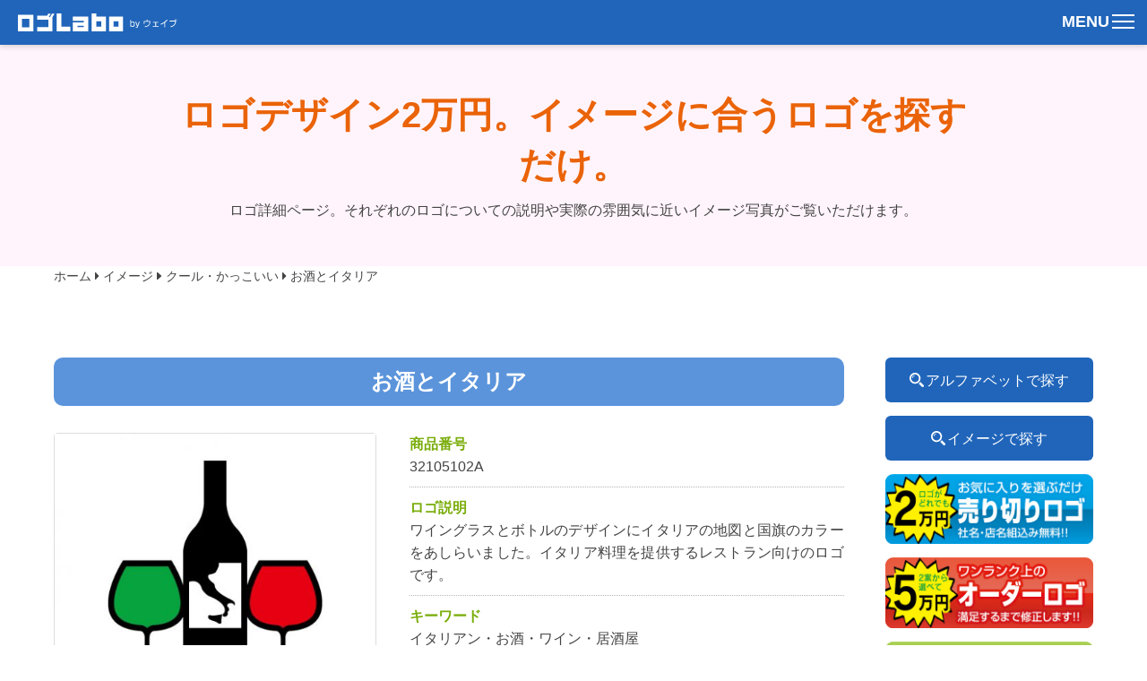

--- FILE ---
content_type: text/html; charset=UTF-8
request_url: https://logodesignlabo.com/image/cool-7/
body_size: 44889
content:
<!DOCTYPE html><html lang="ja"><head><meta charset="UTF-8" /><meta name="viewport" content="width=device-width, initial-scale=1.0"><!-- Google Tag Manager --><script>(function(w,d,s,l,i){w[l]=w[l]||[];w[l].push({'gtm.start':new Date().getTime(),event:'gtm.js'});var f=d.getElementsByTagName(s)[0],j=d.createElement(s),dl=l!='dataLayer'?'&l='+l:'';j.async=true;j.src='https://www.googletagmanager.com/gtm.js?id='+i+dl;f.parentNode.insertBefore(j,f);})(window,document,'script','dataLayer','GTM-MC79LXN');</script><!-- End Google Tag Manager --><link rel="stylesheet" type="text/css" href="https://logodesignlabo.com/wp-content/themes/201910/style.css" />
	  
		<!-- All in One SEO 4.9.3 - aioseo.com -->
		<title>お酒とイタリア | ロゴデザイン制作・販売 福岡北九州のロゴLabo</title>
	<meta name="description" content="売り切り価格2万円。ワイングラスとボトルにイタリアの地図と国旗のカラーをデザインしたイタリア関連のお店向けロゴマーク、名刺デザイン付きで色変更も無料です。オリジナルロゴ作成は2案に名刺デザイン付きで5万円。詳しくはロゴデザインサイト ロゴLaboまで。" />
	<meta name="robots" content="max-snippet:-1, max-image-preview:large, max-video-preview:-1" />
	<meta name="google-site-verification" content="EBT7oCODyUSndMlbnwnqntJxhlwJD_kN8MCMr5Yydjg" />
	<meta name="msvalidate.01" content="A5DD299ED62967AF7B85AFFACAABD8B8" />
	<meta name="keywords" content="北九州,下関,ロゴ,マーク,デザイン,制作,作成,会社" />
	<link rel="canonical" href="https://logodesignlabo.com/image/cool-7/" />
	<meta name="generator" content="All in One SEO (AIOSEO) 4.9.3" />
		<meta property="og:locale" content="ja_JP" />
		<meta property="og:site_name" content="ロゴデザイン制作・販売 福岡北九州のロゴLabo" />
		<meta property="og:type" content="article" />
		<meta property="og:title" content="お酒とイタリアデザイン | ロゴ制作・販売 北九州のロゴLabo" />
		<meta property="og:description" content="売り切り価格2万円、名刺デザイン付きで色変更も無料です。ワイングラスとボトルにイタリアの地図と国旗のカラーをデザインしたロゴマーク。オリジナルロゴ作成は2案に名刺デザイン付きで5万円。詳しくはロゴデザインサイト ロゴLaboまで。" />
		<meta property="og:url" content="https://logodesignlabo.com/image/cool-7/" />
		<meta property="fb:admins" content="799478203504464" />
		<meta property="article:published_time" content="2015-01-23T10:11:24+00:00" />
		<meta property="article:modified_time" content="2021-07-18T03:08:01+00:00" />
		<meta name="twitter:card" content="summary" />
		<meta name="twitter:title" content="お酒とイタリアデザイン | ロゴ制作・販売 北九州のロゴLabo" />
		<meta name="twitter:description" content="売り切り価格2万円、名刺デザイン付きで色変更も無料です。ワイングラスとボトルにイタリアの地図と国旗のカラーをデザインしたロゴマーク。オリジナルロゴ作成は2案に名刺デザイン付きで5万円。詳しくはロゴデザインサイト ロゴLaboまで。" />
		<script type="application/ld+json" class="aioseo-schema">
			{"@context":"https:\/\/schema.org","@graph":[{"@type":"BreadcrumbList","@id":"https:\/\/logodesignlabo.com\/image\/cool-7\/#breadcrumblist","itemListElement":[{"@type":"ListItem","@id":"https:\/\/logodesignlabo.com#listItem","position":1,"name":"Home","item":"https:\/\/logodesignlabo.com","nextItem":{"@type":"ListItem","@id":"https:\/\/logodesignlabo.com\/image\/#listItem","name":"\u30a4\u30e1\u30fc\u30b8"}},{"@type":"ListItem","@id":"https:\/\/logodesignlabo.com\/image\/#listItem","position":2,"name":"\u30a4\u30e1\u30fc\u30b8","item":"https:\/\/logodesignlabo.com\/image\/","nextItem":{"@type":"ListItem","@id":"https:\/\/logodesignlabo.com\/imagecat\/cool\/#listItem","name":"\u30af\u30fc\u30eb\u30fb\u304b\u3063\u3053\u3044\u3044"},"previousItem":{"@type":"ListItem","@id":"https:\/\/logodesignlabo.com#listItem","name":"Home"}},{"@type":"ListItem","@id":"https:\/\/logodesignlabo.com\/imagecat\/cool\/#listItem","position":3,"name":"\u30af\u30fc\u30eb\u30fb\u304b\u3063\u3053\u3044\u3044","item":"https:\/\/logodesignlabo.com\/imagecat\/cool\/","nextItem":{"@type":"ListItem","@id":"https:\/\/logodesignlabo.com\/image\/cool-7\/#listItem","name":"\u304a\u9152\u3068\u30a4\u30bf\u30ea\u30a2"},"previousItem":{"@type":"ListItem","@id":"https:\/\/logodesignlabo.com\/image\/#listItem","name":"\u30a4\u30e1\u30fc\u30b8"}},{"@type":"ListItem","@id":"https:\/\/logodesignlabo.com\/image\/cool-7\/#listItem","position":4,"name":"\u304a\u9152\u3068\u30a4\u30bf\u30ea\u30a2","previousItem":{"@type":"ListItem","@id":"https:\/\/logodesignlabo.com\/imagecat\/cool\/#listItem","name":"\u30af\u30fc\u30eb\u30fb\u304b\u3063\u3053\u3044\u3044"}}]},{"@type":"Organization","@id":"https:\/\/logodesignlabo.com\/#organization","name":"\u30ed\u30b4\u30c7\u30b6\u30a4\u30f3\u5236\u4f5c\u30fb\u8ca9\u58f2 \u798f\u5ca1\u5317\u4e5d\u5dde\u306e\u30ed\u30b4Labo","description":"\u30ed\u30b4\u30c7\u30b6\u30a4\u30f32\u4e07\u5186","url":"https:\/\/logodesignlabo.com\/"},{"@type":"WebPage","@id":"https:\/\/logodesignlabo.com\/image\/cool-7\/#webpage","url":"https:\/\/logodesignlabo.com\/image\/cool-7\/","name":"\u304a\u9152\u3068\u30a4\u30bf\u30ea\u30a2 | \u30ed\u30b4\u30c7\u30b6\u30a4\u30f3\u5236\u4f5c\u30fb\u8ca9\u58f2 \u798f\u5ca1\u5317\u4e5d\u5dde\u306e\u30ed\u30b4Labo","description":"\u58f2\u308a\u5207\u308a\u4fa1\u683c2\u4e07\u5186\u3002\u30ef\u30a4\u30f3\u30b0\u30e9\u30b9\u3068\u30dc\u30c8\u30eb\u306b\u30a4\u30bf\u30ea\u30a2\u306e\u5730\u56f3\u3068\u56fd\u65d7\u306e\u30ab\u30e9\u30fc\u3092\u30c7\u30b6\u30a4\u30f3\u3057\u305f\u30a4\u30bf\u30ea\u30a2\u95a2\u9023\u306e\u304a\u5e97\u5411\u3051\u30ed\u30b4\u30de\u30fc\u30af\u3001\u540d\u523a\u30c7\u30b6\u30a4\u30f3\u4ed8\u304d\u3067\u8272\u5909\u66f4\u3082\u7121\u6599\u3067\u3059\u3002\u30aa\u30ea\u30b8\u30ca\u30eb\u30ed\u30b4\u4f5c\u6210\u306f2\u6848\u306b\u540d\u523a\u30c7\u30b6\u30a4\u30f3\u4ed8\u304d\u30675\u4e07\u5186\u3002\u8a73\u3057\u304f\u306f\u30ed\u30b4\u30c7\u30b6\u30a4\u30f3\u30b5\u30a4\u30c8 \u30ed\u30b4Labo\u307e\u3067\u3002","inLanguage":"ja","isPartOf":{"@id":"https:\/\/logodesignlabo.com\/#website"},"breadcrumb":{"@id":"https:\/\/logodesignlabo.com\/image\/cool-7\/#breadcrumblist"},"image":{"@type":"ImageObject","url":"https:\/\/logodesignlabo.com\/wp-content\/uploads\/2015\/01\/32105102A-1.jpg","@id":"https:\/\/logodesignlabo.com\/image\/cool-7\/#mainImage","width":480,"height":480},"primaryImageOfPage":{"@id":"https:\/\/logodesignlabo.com\/image\/cool-7\/#mainImage"},"datePublished":"2015-01-23T19:11:24+09:00","dateModified":"2021-07-18T12:08:01+09:00"},{"@type":"WebSite","@id":"https:\/\/logodesignlabo.com\/#website","url":"https:\/\/logodesignlabo.com\/","name":"\u30ed\u30b4\u30c7\u30b6\u30a4\u30f3\u5236\u4f5c\u30fb\u8ca9\u58f2 \u798f\u5ca1\u5317\u4e5d\u5dde\u306e\u30ed\u30b4Labo","description":"\u30ed\u30b4\u30c7\u30b6\u30a4\u30f32\u4e07\u5186","inLanguage":"ja","publisher":{"@id":"https:\/\/logodesignlabo.com\/#organization"}}]}
		</script>
		<!-- All in One SEO -->

<link rel='dns-prefetch' href='//secure.gravatar.com' />
<link rel='dns-prefetch' href='//stats.wp.com' />
<link rel='dns-prefetch' href='//v0.wordpress.com' />
<link rel='stylesheet' id='wp-block-library-css' href='https://logodesignlabo.com/wp-includes/css/dist/block-library/style.min.css?ver=6.4.7' type='text/css' media='all' />
<link rel='stylesheet' id='aioseo/css/src/vue/standalone/blocks/table-of-contents/global.scss-css' href='https://logodesignlabo.com/wp-content/plugins/all-in-one-seo-pack/dist/Lite/assets/css/table-of-contents/global.e90f6d47.css?ver=4.9.3' type='text/css' media='all' />
<link rel='stylesheet' id='mediaelement-css' href='https://logodesignlabo.com/wp-includes/js/mediaelement/mediaelementplayer-legacy.min.css?ver=4.2.17' type='text/css' media='all' />
<link rel='stylesheet' id='wp-mediaelement-css' href='https://logodesignlabo.com/wp-includes/js/mediaelement/wp-mediaelement.min.css?ver=6.4.7' type='text/css' media='all' />
<style id='jetpack-sharing-buttons-style-inline-css' type='text/css'>
.jetpack-sharing-buttons__services-list{display:flex;flex-direction:row;flex-wrap:wrap;gap:0;list-style-type:none;margin:5px;padding:0}.jetpack-sharing-buttons__services-list.has-small-icon-size{font-size:12px}.jetpack-sharing-buttons__services-list.has-normal-icon-size{font-size:16px}.jetpack-sharing-buttons__services-list.has-large-icon-size{font-size:24px}.jetpack-sharing-buttons__services-list.has-huge-icon-size{font-size:36px}@media print{.jetpack-sharing-buttons__services-list{display:none!important}}.editor-styles-wrapper .wp-block-jetpack-sharing-buttons{gap:0;padding-inline-start:0}ul.jetpack-sharing-buttons__services-list.has-background{padding:1.25em 2.375em}
</style>
<style id='classic-theme-styles-inline-css' type='text/css'>
/*! This file is auto-generated */
.wp-block-button__link{color:#fff;background-color:#32373c;border-radius:9999px;box-shadow:none;text-decoration:none;padding:calc(.667em + 2px) calc(1.333em + 2px);font-size:1.125em}.wp-block-file__button{background:#32373c;color:#fff;text-decoration:none}
</style>
<style id='global-styles-inline-css' type='text/css'>
body{--wp--preset--color--black: #000000;--wp--preset--color--cyan-bluish-gray: #abb8c3;--wp--preset--color--white: #ffffff;--wp--preset--color--pale-pink: #f78da7;--wp--preset--color--vivid-red: #cf2e2e;--wp--preset--color--luminous-vivid-orange: #ff6900;--wp--preset--color--luminous-vivid-amber: #fcb900;--wp--preset--color--light-green-cyan: #7bdcb5;--wp--preset--color--vivid-green-cyan: #00d084;--wp--preset--color--pale-cyan-blue: #8ed1fc;--wp--preset--color--vivid-cyan-blue: #0693e3;--wp--preset--color--vivid-purple: #9b51e0;--wp--preset--gradient--vivid-cyan-blue-to-vivid-purple: linear-gradient(135deg,rgba(6,147,227,1) 0%,rgb(155,81,224) 100%);--wp--preset--gradient--light-green-cyan-to-vivid-green-cyan: linear-gradient(135deg,rgb(122,220,180) 0%,rgb(0,208,130) 100%);--wp--preset--gradient--luminous-vivid-amber-to-luminous-vivid-orange: linear-gradient(135deg,rgba(252,185,0,1) 0%,rgba(255,105,0,1) 100%);--wp--preset--gradient--luminous-vivid-orange-to-vivid-red: linear-gradient(135deg,rgba(255,105,0,1) 0%,rgb(207,46,46) 100%);--wp--preset--gradient--very-light-gray-to-cyan-bluish-gray: linear-gradient(135deg,rgb(238,238,238) 0%,rgb(169,184,195) 100%);--wp--preset--gradient--cool-to-warm-spectrum: linear-gradient(135deg,rgb(74,234,220) 0%,rgb(151,120,209) 20%,rgb(207,42,186) 40%,rgb(238,44,130) 60%,rgb(251,105,98) 80%,rgb(254,248,76) 100%);--wp--preset--gradient--blush-light-purple: linear-gradient(135deg,rgb(255,206,236) 0%,rgb(152,150,240) 100%);--wp--preset--gradient--blush-bordeaux: linear-gradient(135deg,rgb(254,205,165) 0%,rgb(254,45,45) 50%,rgb(107,0,62) 100%);--wp--preset--gradient--luminous-dusk: linear-gradient(135deg,rgb(255,203,112) 0%,rgb(199,81,192) 50%,rgb(65,88,208) 100%);--wp--preset--gradient--pale-ocean: linear-gradient(135deg,rgb(255,245,203) 0%,rgb(182,227,212) 50%,rgb(51,167,181) 100%);--wp--preset--gradient--electric-grass: linear-gradient(135deg,rgb(202,248,128) 0%,rgb(113,206,126) 100%);--wp--preset--gradient--midnight: linear-gradient(135deg,rgb(2,3,129) 0%,rgb(40,116,252) 100%);--wp--preset--font-size--small: 13px;--wp--preset--font-size--medium: 20px;--wp--preset--font-size--large: 36px;--wp--preset--font-size--x-large: 42px;--wp--preset--spacing--20: 0.44rem;--wp--preset--spacing--30: 0.67rem;--wp--preset--spacing--40: 1rem;--wp--preset--spacing--50: 1.5rem;--wp--preset--spacing--60: 2.25rem;--wp--preset--spacing--70: 3.38rem;--wp--preset--spacing--80: 5.06rem;--wp--preset--shadow--natural: 6px 6px 9px rgba(0, 0, 0, 0.2);--wp--preset--shadow--deep: 12px 12px 50px rgba(0, 0, 0, 0.4);--wp--preset--shadow--sharp: 6px 6px 0px rgba(0, 0, 0, 0.2);--wp--preset--shadow--outlined: 6px 6px 0px -3px rgba(255, 255, 255, 1), 6px 6px rgba(0, 0, 0, 1);--wp--preset--shadow--crisp: 6px 6px 0px rgba(0, 0, 0, 1);}:where(.is-layout-flex){gap: 0.5em;}:where(.is-layout-grid){gap: 0.5em;}body .is-layout-flow > .alignleft{float: left;margin-inline-start: 0;margin-inline-end: 2em;}body .is-layout-flow > .alignright{float: right;margin-inline-start: 2em;margin-inline-end: 0;}body .is-layout-flow > .aligncenter{margin-left: auto !important;margin-right: auto !important;}body .is-layout-constrained > .alignleft{float: left;margin-inline-start: 0;margin-inline-end: 2em;}body .is-layout-constrained > .alignright{float: right;margin-inline-start: 2em;margin-inline-end: 0;}body .is-layout-constrained > .aligncenter{margin-left: auto !important;margin-right: auto !important;}body .is-layout-constrained > :where(:not(.alignleft):not(.alignright):not(.alignfull)){max-width: var(--wp--style--global--content-size);margin-left: auto !important;margin-right: auto !important;}body .is-layout-constrained > .alignwide{max-width: var(--wp--style--global--wide-size);}body .is-layout-flex{display: flex;}body .is-layout-flex{flex-wrap: wrap;align-items: center;}body .is-layout-flex > *{margin: 0;}body .is-layout-grid{display: grid;}body .is-layout-grid > *{margin: 0;}:where(.wp-block-columns.is-layout-flex){gap: 2em;}:where(.wp-block-columns.is-layout-grid){gap: 2em;}:where(.wp-block-post-template.is-layout-flex){gap: 1.25em;}:where(.wp-block-post-template.is-layout-grid){gap: 1.25em;}.has-black-color{color: var(--wp--preset--color--black) !important;}.has-cyan-bluish-gray-color{color: var(--wp--preset--color--cyan-bluish-gray) !important;}.has-white-color{color: var(--wp--preset--color--white) !important;}.has-pale-pink-color{color: var(--wp--preset--color--pale-pink) !important;}.has-vivid-red-color{color: var(--wp--preset--color--vivid-red) !important;}.has-luminous-vivid-orange-color{color: var(--wp--preset--color--luminous-vivid-orange) !important;}.has-luminous-vivid-amber-color{color: var(--wp--preset--color--luminous-vivid-amber) !important;}.has-light-green-cyan-color{color: var(--wp--preset--color--light-green-cyan) !important;}.has-vivid-green-cyan-color{color: var(--wp--preset--color--vivid-green-cyan) !important;}.has-pale-cyan-blue-color{color: var(--wp--preset--color--pale-cyan-blue) !important;}.has-vivid-cyan-blue-color{color: var(--wp--preset--color--vivid-cyan-blue) !important;}.has-vivid-purple-color{color: var(--wp--preset--color--vivid-purple) !important;}.has-black-background-color{background-color: var(--wp--preset--color--black) !important;}.has-cyan-bluish-gray-background-color{background-color: var(--wp--preset--color--cyan-bluish-gray) !important;}.has-white-background-color{background-color: var(--wp--preset--color--white) !important;}.has-pale-pink-background-color{background-color: var(--wp--preset--color--pale-pink) !important;}.has-vivid-red-background-color{background-color: var(--wp--preset--color--vivid-red) !important;}.has-luminous-vivid-orange-background-color{background-color: var(--wp--preset--color--luminous-vivid-orange) !important;}.has-luminous-vivid-amber-background-color{background-color: var(--wp--preset--color--luminous-vivid-amber) !important;}.has-light-green-cyan-background-color{background-color: var(--wp--preset--color--light-green-cyan) !important;}.has-vivid-green-cyan-background-color{background-color: var(--wp--preset--color--vivid-green-cyan) !important;}.has-pale-cyan-blue-background-color{background-color: var(--wp--preset--color--pale-cyan-blue) !important;}.has-vivid-cyan-blue-background-color{background-color: var(--wp--preset--color--vivid-cyan-blue) !important;}.has-vivid-purple-background-color{background-color: var(--wp--preset--color--vivid-purple) !important;}.has-black-border-color{border-color: var(--wp--preset--color--black) !important;}.has-cyan-bluish-gray-border-color{border-color: var(--wp--preset--color--cyan-bluish-gray) !important;}.has-white-border-color{border-color: var(--wp--preset--color--white) !important;}.has-pale-pink-border-color{border-color: var(--wp--preset--color--pale-pink) !important;}.has-vivid-red-border-color{border-color: var(--wp--preset--color--vivid-red) !important;}.has-luminous-vivid-orange-border-color{border-color: var(--wp--preset--color--luminous-vivid-orange) !important;}.has-luminous-vivid-amber-border-color{border-color: var(--wp--preset--color--luminous-vivid-amber) !important;}.has-light-green-cyan-border-color{border-color: var(--wp--preset--color--light-green-cyan) !important;}.has-vivid-green-cyan-border-color{border-color: var(--wp--preset--color--vivid-green-cyan) !important;}.has-pale-cyan-blue-border-color{border-color: var(--wp--preset--color--pale-cyan-blue) !important;}.has-vivid-cyan-blue-border-color{border-color: var(--wp--preset--color--vivid-cyan-blue) !important;}.has-vivid-purple-border-color{border-color: var(--wp--preset--color--vivid-purple) !important;}.has-vivid-cyan-blue-to-vivid-purple-gradient-background{background: var(--wp--preset--gradient--vivid-cyan-blue-to-vivid-purple) !important;}.has-light-green-cyan-to-vivid-green-cyan-gradient-background{background: var(--wp--preset--gradient--light-green-cyan-to-vivid-green-cyan) !important;}.has-luminous-vivid-amber-to-luminous-vivid-orange-gradient-background{background: var(--wp--preset--gradient--luminous-vivid-amber-to-luminous-vivid-orange) !important;}.has-luminous-vivid-orange-to-vivid-red-gradient-background{background: var(--wp--preset--gradient--luminous-vivid-orange-to-vivid-red) !important;}.has-very-light-gray-to-cyan-bluish-gray-gradient-background{background: var(--wp--preset--gradient--very-light-gray-to-cyan-bluish-gray) !important;}.has-cool-to-warm-spectrum-gradient-background{background: var(--wp--preset--gradient--cool-to-warm-spectrum) !important;}.has-blush-light-purple-gradient-background{background: var(--wp--preset--gradient--blush-light-purple) !important;}.has-blush-bordeaux-gradient-background{background: var(--wp--preset--gradient--blush-bordeaux) !important;}.has-luminous-dusk-gradient-background{background: var(--wp--preset--gradient--luminous-dusk) !important;}.has-pale-ocean-gradient-background{background: var(--wp--preset--gradient--pale-ocean) !important;}.has-electric-grass-gradient-background{background: var(--wp--preset--gradient--electric-grass) !important;}.has-midnight-gradient-background{background: var(--wp--preset--gradient--midnight) !important;}.has-small-font-size{font-size: var(--wp--preset--font-size--small) !important;}.has-medium-font-size{font-size: var(--wp--preset--font-size--medium) !important;}.has-large-font-size{font-size: var(--wp--preset--font-size--large) !important;}.has-x-large-font-size{font-size: var(--wp--preset--font-size--x-large) !important;}
.wp-block-navigation a:where(:not(.wp-element-button)){color: inherit;}
:where(.wp-block-post-template.is-layout-flex){gap: 1.25em;}:where(.wp-block-post-template.is-layout-grid){gap: 1.25em;}
:where(.wp-block-columns.is-layout-flex){gap: 2em;}:where(.wp-block-columns.is-layout-grid){gap: 2em;}
.wp-block-pullquote{font-size: 1.5em;line-height: 1.6;}
</style>
<link rel='stylesheet' id='wp-lightbox-2.min.css-css' href='https://logodesignlabo.com/wp-content/plugins/wp-lightbox-2/styles/lightbox.min.css?ver=1.3.4' type='text/css' media='all' />
<link rel='stylesheet' id='jetpack_css-css' href='https://logodesignlabo.com/wp-content/plugins/jetpack/css/jetpack.css?ver=13.6.1' type='text/css' media='all' />
<script type="text/javascript" src="//ajax.googleapis.com/ajax/libs/jquery/1.10.2/jquery.min.js?ver=1.10.2" id="jquery-js"></script>
<script type="text/javascript" src="//cdnjs.cloudflare.com/ajax/libs/jquery-migrate/1.2.1/jquery-migrate.min.js?ver=1.2.1" id="jquery-mig-js"></script>
<link rel="https://api.w.org/" href="https://logodesignlabo.com/wp-json/" /><link rel="alternate" type="application/json+oembed" href="https://logodesignlabo.com/wp-json/oembed/1.0/embed?url=https%3A%2F%2Flogodesignlabo.com%2Fimage%2Fcool-7%2F" />
<link rel="alternate" type="text/xml+oembed" href="https://logodesignlabo.com/wp-json/oembed/1.0/embed?url=https%3A%2F%2Flogodesignlabo.com%2Fimage%2Fcool-7%2F&#038;format=xml" />
	<style>img#wpstats{display:none}</style>
		<link rel="icon" href="https://logodesignlabo.com/wp-content/uploads/2022/02/cropped-favicon-32x32.png" sizes="32x32" />
<link rel="icon" href="https://logodesignlabo.com/wp-content/uploads/2022/02/cropped-favicon-192x192.png" sizes="192x192" />
<link rel="apple-touch-icon" href="https://logodesignlabo.com/wp-content/uploads/2022/02/cropped-favicon-180x180.png" />
<meta name="msapplication-TileImage" content="https://logodesignlabo.com/wp-content/uploads/2022/02/cropped-favicon-270x270.png" />
<script src="https://www.google.com/recaptcha/api.js?render=6LdHaz0eAAAAAJ_1nD8b5Rp9vfdQAdoMWsTh_3KR"></script><script>document.getElementById("[mail]").addEventListener('submit', onSubmit); function onSubmit(e) {	e.preventDefault();	grecaptcha.ready(function() 	{		grecaptcha.execute('[6LdHaz0eAAAAAJ_1nD8b5Rp9vfdQAdoMWsTh_3KR]', {action: 'submit'}).then(function(token)		{			// Add your logic to submit to your backend server here.			var recaptchaToken = document.getElementById('recaptchaToken');			recaptchaToken.value = token;			document.getElementById("mail_form").submit();		});	});}</script></head><body><!-- Google Tag Manager (noscript) --><noscript><iframe src="https://www.googletagmanager.com/ns.html?id=GTM-MC79LXN"height="0" width="0" style="display:none;visibility:hidden"></iframe></noscript><!-- End Google Tag Manager (noscript) --><div class="wrapper">	<div class="menuOuter">		<div class="logo">			<p><a href="/"><img src="https://logodesignlabo.com/wp-content/themes/201910/images/common/head_logo.svg" alt="ロゴLabo" /></a></p>		</div>		<nav class="global-nav">			<ul class="global-nav__list">				<li class="global-nav__item"><a href="https://logodesignlabo.com">ホーム</a></li>				<li class="global-nav__item"><a href="https://logodesignlabo.com/selllogo">売り切り2万円ロゴについて</a></li>				<div class="menu">					<label for="menu_bar01">アルファベットで探す</label>					<input class="hidden" type="checkbox" id="menu_bar01" class="accordion" />					<ul id="links01">					<li><a href="https://logodesignlabo.com/alphabet">すべて見る</a></li>							<li class="cat-item cat-item-31"><a href="https://logodesignlabo.com/alphabetcat/abc/">A B C</a>
</li>
	<li class="cat-item cat-item-32"><a href="https://logodesignlabo.com/alphabetcat/def/">D E F</a>
</li>
	<li class="cat-item cat-item-33"><a href="https://logodesignlabo.com/alphabetcat/ghi/">G H I</a>
</li>
	<li class="cat-item cat-item-34"><a href="https://logodesignlabo.com/alphabetcat/jkl/">J K L</a>
</li>
	<li class="cat-item cat-item-35"><a href="https://logodesignlabo.com/alphabetcat/mno/">M N O</a>
</li>
	<li class="cat-item cat-item-36"><a href="https://logodesignlabo.com/alphabetcat/pqr/">P Q R</a>
</li>
	<li class="cat-item cat-item-37"><a href="https://logodesignlabo.com/alphabetcat/stu/">S T U</a>
</li>
	<li class="cat-item cat-item-38"><a href="https://logodesignlabo.com/alphabetcat/vwx/">V W X</a>
</li>
	<li class="cat-item cat-item-39"><a href="https://logodesignlabo.com/alphabetcat/yz/">Y Z</a>
</li>
					</ul>					<label for="menu_bar02">イメージで探す</label>					<input class="hidden" type="checkbox" id="menu_bar02" class="accordion" />					<ul id="links02">					<li><a href="https://logodesignlabo.com/image">すべて見る</a></li>							<li class="cat-item cat-item-43"><a href="https://logodesignlabo.com/imagecat/cool/">クール・かっこいい</a>
</li>
	<li class="cat-item cat-item-42"><a href="https://logodesignlabo.com/imagecat/simple/">シンプル</a>
</li>
	<li class="cat-item cat-item-41"><a href="https://logodesignlabo.com/imagecat/pop/">ポップ・かわいい</a>
</li>
	<li class="cat-item cat-item-44"><a href="https://logodesignlabo.com/imagecat/creature/">生き物</a>
</li>
					</ul>				</div>				<li class="global-nav__item"><a href="https://logodesignlabo.com/orderlogo">オーダーメイドロゴ制作</a></li>				<li class="global-nav__item"><a href="https://logodesignlabo.com/beginner">初めての方へ</a></li>				<li class="global-nav__item"><a href="https://logodesignlabo.com/about">ロゴLaboについて</a></li>				<li class="global-nav__item"><a href="https://logodesignlabo.com/price">料金表</a></li>				<li class="global-nav__item"><a href="https://logodesignlabo.com/flow">納品までの流れ</a></li>				<li class="global-nav__item"><a href="https://logodesignlabo.com/question">よくある質問</a></li>				<li class="global-nav__item"><a href="https://logodesignlabo.com/contact">お問合せ</a></li>				<li class="global-nav__item"><a href="https://logodesignlabo.com/access">アクセス方法</a></li>			</ul>		</nav>		<div class="hamburger" id="js-hamburger">			<div class="letter">MENU</div>			<span class="hamburger__line hamburger__line--1"></span>			<span class="hamburger__line hamburger__line--2"></span>			<span class="hamburger__line hamburger__line--3"></span>		</div>		<div class="black-bg" id="js-black-bg"></div>	</div>	<header>		<div class="headerInner">			<h1>ロゴデザイン2万円。イメージに合うロゴを探すだけ。</h1>			<p>ロゴ詳細ページ。それぞれのロゴについての説明や実際の雰囲気に近いイメージ写真がご覧いただけます。</p>		</div>	</header>	<div class="breadcrumb"><span typeof="v:Breadcrumb"><a rel="v:url" property="v:title" title="Go to ロゴデザイン制作・販売 福岡北九州のロゴLabo." href="https://logodesignlabo.com" class="home">ホーム</a></span> <i class="fa fa-caret-right"></i> <span property="itemListElement" typeof="ListItem"><a property="item" typeof="WebPage" title="イメージへ移動" href="https://logodesignlabo.com/image/" class="archive post-image-archive"><span property="name">イメージ</span></a><meta property="position" content="2"></span> <i class="fa fa-caret-right"></i> <span typeof="v:Breadcrumb"><a rel="v:url" property="v:title" title="Go to the クール・かっこいい イメージのカテゴリー archives." href="https://logodesignlabo.com/imagecat/cool/">クール・かっこいい</a></span> <i class="fa fa-caret-right"></i> <span property="itemListElement" typeof="ListItem"><a property="item" typeof="WebPage" title="お酒とイタリアへ移動" href="https://logodesignlabo.com/image/cool-7/" class="post post-image current-item"><span property="name">お酒とイタリア</span></a><meta property="position" content="4"></span></div>	<div class="container">								<article class="contents">			<h2>お酒とイタリア</h2>			<div class="postSingle">				<div class="image">					<a class="img-thumbnail" href="https://logodesignlabo.com/image/cool-7/"><img width="468" height="468" src="https://logodesignlabo.com/wp-content/uploads/2015/01/32105102A-1-468x468.jpg" class="attachment-s_size size-s_size wp-post-image" alt="" decoding="async" fetchpriority="high" srcset="https://logodesignlabo.com/wp-content/uploads/2015/01/32105102A-1-468x468.jpg 468w, https://logodesignlabo.com/wp-content/uploads/2015/01/32105102A-1-300x300.jpg 300w, https://logodesignlabo.com/wp-content/uploads/2015/01/32105102A-1-150x150.jpg 150w, https://logodesignlabo.com/wp-content/uploads/2015/01/32105102A-1-200x200.jpg 200w, https://logodesignlabo.com/wp-content/uploads/2015/01/32105102A-1.jpg 480w" sizes="(max-width: 468px) 100vw, 468px" /></a>					<div class="thumbnail">
<a class="img-thumbnail" href="https://logodesignlabo.com/wp-content/uploads/2015/01/32105102A.jpg" rel="lightbox[588]"><img decoding="async" src="https://logodesignlabo.com/wp-content/uploads/2015/01/32105102A.jpg" alt="お酒とイタリアンロゴ" width="480" height="480" class="alignnone size-full wp-image-566" srcset="https://logodesignlabo.com/wp-content/uploads/2015/01/32105102A.jpg 480w, https://logodesignlabo.com/wp-content/uploads/2015/01/32105102A-150x150.jpg 150w, https://logodesignlabo.com/wp-content/uploads/2015/01/32105102A-300x300.jpg 300w, https://logodesignlabo.com/wp-content/uploads/2015/01/32105102A-200x200.jpg 200w, https://logodesignlabo.com/wp-content/uploads/2015/01/32105102A-468x468.jpg 468w" sizes="(max-width: 480px) 100vw, 480px" /></a><br />
<a class="img-thumbnail" href="https://logodesignlabo.com/wp-content/uploads/2015/01/32105102A_car.jpg" rel="lightbox[588]"><img decoding="async" src="https://logodesignlabo.com/wp-content/uploads/2015/01/32105102A_car.jpg" alt="お酒とイタリアンロゴ営業車" width="480" height="480" class="alignnone size-full wp-image-561" srcset="https://logodesignlabo.com/wp-content/uploads/2015/01/32105102A_car.jpg 480w, https://logodesignlabo.com/wp-content/uploads/2015/01/32105102A_car-150x150.jpg 150w, https://logodesignlabo.com/wp-content/uploads/2015/01/32105102A_car-300x300.jpg 300w, https://logodesignlabo.com/wp-content/uploads/2015/01/32105102A_car-200x200.jpg 200w, https://logodesignlabo.com/wp-content/uploads/2015/01/32105102A_car-468x468.jpg 468w" sizes="(max-width: 480px) 100vw, 480px" /></a><br />
<a class="img-thumbnail" href="https://logodesignlabo.com/wp-content/uploads/2015/01/32105102A_in.jpg" rel="lightbox[588]"><img loading="lazy" decoding="async" src="https://logodesignlabo.com/wp-content/uploads/2015/01/32105102A_in.jpg" alt="お酒とイタリアンロゴオフィス" width="480" height="480" class="alignnone size-full wp-image-562" srcset="https://logodesignlabo.com/wp-content/uploads/2015/01/32105102A_in.jpg 480w, https://logodesignlabo.com/wp-content/uploads/2015/01/32105102A_in-150x150.jpg 150w, https://logodesignlabo.com/wp-content/uploads/2015/01/32105102A_in-300x300.jpg 300w, https://logodesignlabo.com/wp-content/uploads/2015/01/32105102A_in-200x200.jpg 200w, https://logodesignlabo.com/wp-content/uploads/2015/01/32105102A_in-468x468.jpg 468w" sizes="(max-width: 480px) 100vw, 480px" /></a><br />
<a class="img-thumbnail" href="https://logodesignlabo.com/wp-content/uploads/2015/01/32105102A_namecard_a.jpg" rel="lightbox[588]"><img loading="lazy" decoding="async" src="https://logodesignlabo.com/wp-content/uploads/2015/01/32105102A_namecard_a.jpg" alt="お酒とイタリアンロゴ名刺a" width="480" height="480" class="alignnone size-full wp-image-563" srcset="https://logodesignlabo.com/wp-content/uploads/2015/01/32105102A_namecard_a.jpg 480w, https://logodesignlabo.com/wp-content/uploads/2015/01/32105102A_namecard_a-150x150.jpg 150w, https://logodesignlabo.com/wp-content/uploads/2015/01/32105102A_namecard_a-300x300.jpg 300w, https://logodesignlabo.com/wp-content/uploads/2015/01/32105102A_namecard_a-200x200.jpg 200w, https://logodesignlabo.com/wp-content/uploads/2015/01/32105102A_namecard_a-468x468.jpg 468w" sizes="(max-width: 480px) 100vw, 480px" /></a><br />
<a class="img-thumbnail" href="https://logodesignlabo.com/wp-content/uploads/2015/01/32105102A_namecard_b.jpg" rel="lightbox[588]"><img loading="lazy" decoding="async" src="https://logodesignlabo.com/wp-content/uploads/2015/01/32105102A_namecard_b.jpg" alt="お酒とイタリアンロゴ名刺b" width="480" height="480" class="alignnone size-full wp-image-564" srcset="https://logodesignlabo.com/wp-content/uploads/2015/01/32105102A_namecard_b.jpg 480w, https://logodesignlabo.com/wp-content/uploads/2015/01/32105102A_namecard_b-150x150.jpg 150w, https://logodesignlabo.com/wp-content/uploads/2015/01/32105102A_namecard_b-300x300.jpg 300w, https://logodesignlabo.com/wp-content/uploads/2015/01/32105102A_namecard_b-200x200.jpg 200w, https://logodesignlabo.com/wp-content/uploads/2015/01/32105102A_namecard_b-468x468.jpg 468w" sizes="(max-width: 480px) 100vw, 480px" /></a><br />
<a class="img-thumbnail" href="https://logodesignlabo.com/wp-content/uploads/2015/01/32105102A_namecard_c.jpg" rel="lightbox[588]"><img loading="lazy" decoding="async" src="https://logodesignlabo.com/wp-content/uploads/2015/01/32105102A_namecard_c.jpg" alt="お酒とイタリアンロゴ名刺c" width="480" height="480" class="alignnone size-full wp-image-565" srcset="https://logodesignlabo.com/wp-content/uploads/2015/01/32105102A_namecard_c.jpg 480w, https://logodesignlabo.com/wp-content/uploads/2015/01/32105102A_namecard_c-150x150.jpg 150w, https://logodesignlabo.com/wp-content/uploads/2015/01/32105102A_namecard_c-300x300.jpg 300w, https://logodesignlabo.com/wp-content/uploads/2015/01/32105102A_namecard_c-200x200.jpg 200w, https://logodesignlabo.com/wp-content/uploads/2015/01/32105102A_namecard_c-468x468.jpg 468w" sizes="(max-width: 480px) 100vw, 480px" /></a>
</div>
				</div>				<div class="detailsWrap">					<div class="details">						<p><span>商品番号</span><br>32105102A</p>						<p><span>ロゴ説明</span><br>ワイングラスとボトルのデザインにイタリアの地図と国旗のカラーをあしらいました。イタリア料理を提供するレストラン向けのロゴです。</p>						<p class="lastchild"><span>キーワード</span><br>イタリアン・お酒・ワイン・居酒屋</p>					</div>					<div class="orderForm">						<h3>ショッピングサイトで購入（先払い）</h3>						<p><a href="https://shop.logodesignlabo.com/items/47702756"  target="_blank" rel="noopener noreferrer">購入ページへ行く→</a></p>					</div>											<section class="orderForm">						<h3>メールで注文（後払い）</h3>						<p>必要事項入力後、送信して下さい。折返しメールにてご連絡致します。</p>						<form class="required" method="post" action="https://logodesignlabo.com/wp-content/themes/201910/mail.php">						<label>社名・店名</label><span> ※必須</span>						<input type="text" class="form-control brank" name="社名・店名">						<label>お名前</label><span> ※必須</span>						<input type="text" class="form-control brank" name="お名前">						<label>電話番号</label>						<input type="tel" class="form-control brank" name="電話番号">						<label for="exampleInputEmail1">Email(半角)</label><span>  ※必須</span>						<input type="email" class="form-control brank" name="Email" placeholder="入力間違えにご注意ください">						<label>商品番号</label><span>  ※必須</span>						<input type="text" class="form-control brank" name="商品番号" placeholder="上記商品番号を入力ください">						<label>ロゴ用名称・その他備考</label><span>  ※必須</span>						<textarea class="form-control brank" name="ロゴ用名称・その他備考" placeholder="ロゴに組み合わせる名称。色変更ご希望の方で希望のイメージがあればお書きください"></textarea>						<label>色変更について</label><span>  ※必須</span>						<select class="form-control brank" name="色変更">							<option value="">選択してください</option>							<option value="色変更なし">色変更なし</option>							<option value="色変更希望">色変更希望</option>						</select>						<label>名刺について</label><span>  ※必須</span>						<select class="form-control brank" name="名刺">							<option value="">選択してください</option>							<option value="必要なし">必要なし</option>							<option value="Aパターン">Aパターン</option>							<option value="Bパターン">Bパターン</option>							<option value="Cパターン">Cパターン</option>						</select>						<div class="brank">							<input type="checkbox" name="利用規約" value="同意する"> <a class="link" href="https://logodesignlabo.com/info">利用規約</a>に同意する							<p><small>This site is protected by reCAPTCHA and the Google								<a href="https://policies.google.com/privacy">Privacy Policy</a> and								<a href="https://policies.google.com/terms">Terms of Service</a> apply.</small>							</p>						</div>						<button type="submit" class="btn btn-info" value=" 確認" />　確認　</button>						<button type="reset" class="btn btn-info" value="リセット" />リセット</button>						</form>										<!-- 以下を追加する===================================================== -->      <input type="hidden" name="recaptchaResponse" id="recaptchaResponse">      <!-- ================================================================ -->					</section>				</div>			</div>			<section class="service">				<h3>ロゴデザイン ご注文前にお読みください</h3>				<ul class="selledtails">				<li>ロゴ画像の「COMPANY NAME」の箇所はお客様の会社・店舗・施設名の正式名称に変更いたします。</li>				<li>銀行振込でご注文のお客様は、口座等の詳細についてこちらから折返しメールにてご連絡いたします。</li>				<li>デザインアレンジをご希望の場合は、記入フォームの社名・その他備考欄に内容を具体的にご指示願います。</li>				<li>ご購入いただいたロゴマークは色・社名書体・社名位置が1回のみ無料で変更可能です。</li>				<li>2回目以降の変更・修正は追加費用が発生します。</li>				<li>PayPayで購入の場合、土・日・祝祭日を除く3営業日以内に、社名入りロゴデザインをメールにて送らせていただきます。</li>				<li>銀行振込の場合は入金確認後、土・日・祝祭日を除く3営業日以内とさせていただきます。</li>				<li class="lastchild">会社・店舗・施設名の文字は指定のない場合、サンプル画像内「COMPANY NAME」と同じゴシック系フォントで作成します。</li>				</ul>			</section>		</article>		<aside class="sidemenu">	<div class="list">		<div class="search">			<p><a href="https://logodesignlabo.com/alphabet"><img class="icons" src="https://logodesignlabo.com/wp-content/themes/201910/images/icons/search.svg" />アルファベットで探す</a></p>		</div>		<div class="search">			<p><a href="https://logodesignlabo.com/image"><img class="icons" src="https://logodesignlabo.com/wp-content/themes/201910/images/icons/search.svg" />イメージで探す</a></p>		</div>		<div class="banner">			<p><a href="https://logodesignlabo.com/selllogo"><img src="https://logodesignlabo.com/wp-content/themes/201910/images/side_sell.jpg" alt="売り切りロゴ" /></a></p>		</div>		<div class="banner">			<p><a href="https://logodesignlabo.com/orderlogo"><img src="https://logodesignlabo.com/wp-content/themes/201910/images/side_ori.jpg" alt="オリジナルロゴ" /></a></p>		</div>		<div class="banner">			<p><a href="https://logodesignlabo.com/beginner"><img src="https://logodesignlabo.com/wp-content/themes/201910/images/side_a.jpg" alt="初めての方へ" /></a></p>		</div>		<div class="banner">			<p><a href="https://logodesignlabo.com/flow"><img src="https://logodesignlabo.com/wp-content/themes/201910/images/side_b.jpg" alt="納品までの流れ" /></a></p>		</div>		<div class="banner">			<p><a href="https://logodesignlabo.com/question"><img src="https://logodesignlabo.com/wp-content/themes/201910/images/side_c.jpg" alt="よくある質問" /></a></p>		</div>		<div class="subInfo">			<p>ロゴLaboは福岡県北九州市の広告デザイン制作会社ウェイブが運営するロゴマークデザイン作成専門サイト。福岡・北九州・下関の一般企業、医療、整体、美容、学習塾、保育園、ペット、不動産、建築、土木、自動車、飲食、ショップ等のロゴマーク作成販売・デザイン制作を行っています。</p>			<p class="visit"><img class="mapIcons" src="https://logodesignlabo.com/wp-content/themes/201910/images/icons/map.svg" /><a class="link" href="https://logodesignlabo.com/access">来社希望の方はこちら→</a></p>		</div>		<div class="banner">			<a href="http://wavegondo.com/" target="blank" rel="noopener">				<img src="https://logodesignlabo.com/wp-content/themes/201910/images/banner_wave.jpg" alt="北九州市 広告制作 ウェイブ" />			</a>			<p>パンフレット・カタログ・会社案内・ホームページデザイン制作はこちら</p>		</div>		<div class="banner">			<a href="http://designerslabo.com/" target="blank" rel="noopener">				<img src="https://logodesignlabo.com/wp-content/themes/201910/images/banner_designerslabo.jpg" alt="チラシデザイン制作 デザイナーズLabo" />			</a>			<p>チラシデザイン制作はこちら</p>		</div>	</div></aside>	</div>		<footer>	<div class="footerInner">		<p>〔お好きなロゴが2万円〕<br>ロゴデザイン販売・作成 - ロゴLabo</p>			<address>運営会社／広告デザイン ウェイブ<br>〒802-0066 福岡県北九州市小倉北区萩崎町15-4-103  <br>TEL:093-383-7835<br>Web : <a href="http://wavegondo.com" target="blank" rel="noopener">wavegondo.com</a> | <a href="http://designerslabo.com/" target="blank" rel="noopener">designerslabo.com</a>			</address>			<ul><li><a href="https://logodesignlabo.com/access/">アクセス方法</a></li>
<li><a href="https://logodesignlabo.com/orderlogo/">オーダーロゴ</a></li>
<li><a href="https://logodesignlabo.com/contact/">お問合せ</a></li>
<li><a href="https://logodesignlabo.com/thanks/">お問合せ完了</a></li>
<li><a href="https://logodesignlabo.com/question/">よくある質問</a></li>
<li><a href="https://logodesignlabo.com/about/">ロゴLaboについて</a></li>
<li><a href="https://logodesignlabo.com/privacy/">個人情報保護方針</a></li>
<li><a href="https://logodesignlabo.com/beginner/">初めての方へ</a></li>
<li><a href="https://logodesignlabo.com/selllogo/">売り切りロゴについて</a></li>
<li><a href="https://logodesignlabo.com/price/">料金表</a></li>
<li><a href="https://logodesignlabo.com/info/">特定商取引法</a></li>
<li><a href="https://logodesignlabo.com/flow/">納品までの流れ</a></li>
</ul>
			<small>Copyright 北九州市 広告デザイン ウェイブ All Rights Reserved.</small>		</div>	</footer>	<p id="pageTop"><a href="#"><img src="https://logodesignlabo.com/wp-content/themes/201910/images/common/totop.png" /></a></p></div><script src="https://logodesignlabo.com/wp-content/themes/201910/js/common.js"></script><script src="https://logodesignlabo.com/wp-content/themes/201910/js/all.min.js"></script><script type="text/javascript" id="wp-jquery-lightbox-js-extra">
/* <![CDATA[ */
var JQLBSettings = {"fitToScreen":"1","resizeSpeed":"400","displayDownloadLink":"0","navbarOnTop":"0","loopImages":"","resizeCenter":"","marginSize":"0","linkTarget":"_self","help":"","prevLinkTitle":"previous image","nextLinkTitle":"next image","prevLinkText":"\u00ab Previous","nextLinkText":"Next \u00bb","closeTitle":"close image gallery","image":"Image ","of":" of ","download":"Download","jqlb_overlay_opacity":"80","jqlb_overlay_color":"#000000","jqlb_overlay_close":"1","jqlb_border_width":"10","jqlb_border_color":"#ffffff","jqlb_border_radius":"0","jqlb_image_info_background_transparency":"100","jqlb_image_info_bg_color":"#ffffff","jqlb_image_info_text_color":"#000000","jqlb_image_info_text_fontsize":"10","jqlb_show_text_for_image":"1","jqlb_next_image_title":"next image","jqlb_previous_image_title":"previous image","jqlb_next_button_image":"https:\/\/logodesignlabo.com\/wp-content\/plugins\/wp-lightbox-2\/styles\/images\/next.gif","jqlb_previous_button_image":"https:\/\/logodesignlabo.com\/wp-content\/plugins\/wp-lightbox-2\/styles\/images\/prev.gif","jqlb_maximum_width":"","jqlb_maximum_height":"","jqlb_show_close_button":"1","jqlb_close_image_title":"close image gallery","jqlb_close_image_max_heght":"22","jqlb_image_for_close_lightbox":"https:\/\/logodesignlabo.com\/wp-content\/plugins\/wp-lightbox-2\/styles\/images\/closelabel.gif","jqlb_keyboard_navigation":"1","jqlb_popup_size_fix":"0"};
/* ]]> */
</script>
<script type="text/javascript" src="https://logodesignlabo.com/wp-content/plugins/wp-lightbox-2/js/dist/wp-lightbox-2.min.js?ver=1.3.4.1" id="wp-jquery-lightbox-js"></script>
<script type="text/javascript" src="https://stats.wp.com/e-202604.js" id="jetpack-stats-js" data-wp-strategy="defer"></script>
<script type="text/javascript" id="jetpack-stats-js-after">
/* <![CDATA[ */
_stq = window._stq || [];
_stq.push([ "view", JSON.parse("{\"v\":\"ext\",\"blog\":\"93757648\",\"post\":\"588\",\"tz\":\"9\",\"srv\":\"logodesignlabo.com\",\"j\":\"1:13.6.1\"}") ]);
_stq.push([ "clickTrackerInit", "93757648", "588" ]);
/* ]]> */
</script>
</body></html>

--- FILE ---
content_type: text/html; charset=utf-8
request_url: https://www.google.com/recaptcha/api2/anchor?ar=1&k=6LdHaz0eAAAAAJ_1nD8b5Rp9vfdQAdoMWsTh_3KR&co=aHR0cHM6Ly9sb2dvZGVzaWdubGFiby5jb206NDQz&hl=en&v=PoyoqOPhxBO7pBk68S4YbpHZ&size=invisible&anchor-ms=20000&execute-ms=30000&cb=8yixwx7qch1
body_size: 48526
content:
<!DOCTYPE HTML><html dir="ltr" lang="en"><head><meta http-equiv="Content-Type" content="text/html; charset=UTF-8">
<meta http-equiv="X-UA-Compatible" content="IE=edge">
<title>reCAPTCHA</title>
<style type="text/css">
/* cyrillic-ext */
@font-face {
  font-family: 'Roboto';
  font-style: normal;
  font-weight: 400;
  font-stretch: 100%;
  src: url(//fonts.gstatic.com/s/roboto/v48/KFO7CnqEu92Fr1ME7kSn66aGLdTylUAMa3GUBHMdazTgWw.woff2) format('woff2');
  unicode-range: U+0460-052F, U+1C80-1C8A, U+20B4, U+2DE0-2DFF, U+A640-A69F, U+FE2E-FE2F;
}
/* cyrillic */
@font-face {
  font-family: 'Roboto';
  font-style: normal;
  font-weight: 400;
  font-stretch: 100%;
  src: url(//fonts.gstatic.com/s/roboto/v48/KFO7CnqEu92Fr1ME7kSn66aGLdTylUAMa3iUBHMdazTgWw.woff2) format('woff2');
  unicode-range: U+0301, U+0400-045F, U+0490-0491, U+04B0-04B1, U+2116;
}
/* greek-ext */
@font-face {
  font-family: 'Roboto';
  font-style: normal;
  font-weight: 400;
  font-stretch: 100%;
  src: url(//fonts.gstatic.com/s/roboto/v48/KFO7CnqEu92Fr1ME7kSn66aGLdTylUAMa3CUBHMdazTgWw.woff2) format('woff2');
  unicode-range: U+1F00-1FFF;
}
/* greek */
@font-face {
  font-family: 'Roboto';
  font-style: normal;
  font-weight: 400;
  font-stretch: 100%;
  src: url(//fonts.gstatic.com/s/roboto/v48/KFO7CnqEu92Fr1ME7kSn66aGLdTylUAMa3-UBHMdazTgWw.woff2) format('woff2');
  unicode-range: U+0370-0377, U+037A-037F, U+0384-038A, U+038C, U+038E-03A1, U+03A3-03FF;
}
/* math */
@font-face {
  font-family: 'Roboto';
  font-style: normal;
  font-weight: 400;
  font-stretch: 100%;
  src: url(//fonts.gstatic.com/s/roboto/v48/KFO7CnqEu92Fr1ME7kSn66aGLdTylUAMawCUBHMdazTgWw.woff2) format('woff2');
  unicode-range: U+0302-0303, U+0305, U+0307-0308, U+0310, U+0312, U+0315, U+031A, U+0326-0327, U+032C, U+032F-0330, U+0332-0333, U+0338, U+033A, U+0346, U+034D, U+0391-03A1, U+03A3-03A9, U+03B1-03C9, U+03D1, U+03D5-03D6, U+03F0-03F1, U+03F4-03F5, U+2016-2017, U+2034-2038, U+203C, U+2040, U+2043, U+2047, U+2050, U+2057, U+205F, U+2070-2071, U+2074-208E, U+2090-209C, U+20D0-20DC, U+20E1, U+20E5-20EF, U+2100-2112, U+2114-2115, U+2117-2121, U+2123-214F, U+2190, U+2192, U+2194-21AE, U+21B0-21E5, U+21F1-21F2, U+21F4-2211, U+2213-2214, U+2216-22FF, U+2308-230B, U+2310, U+2319, U+231C-2321, U+2336-237A, U+237C, U+2395, U+239B-23B7, U+23D0, U+23DC-23E1, U+2474-2475, U+25AF, U+25B3, U+25B7, U+25BD, U+25C1, U+25CA, U+25CC, U+25FB, U+266D-266F, U+27C0-27FF, U+2900-2AFF, U+2B0E-2B11, U+2B30-2B4C, U+2BFE, U+3030, U+FF5B, U+FF5D, U+1D400-1D7FF, U+1EE00-1EEFF;
}
/* symbols */
@font-face {
  font-family: 'Roboto';
  font-style: normal;
  font-weight: 400;
  font-stretch: 100%;
  src: url(//fonts.gstatic.com/s/roboto/v48/KFO7CnqEu92Fr1ME7kSn66aGLdTylUAMaxKUBHMdazTgWw.woff2) format('woff2');
  unicode-range: U+0001-000C, U+000E-001F, U+007F-009F, U+20DD-20E0, U+20E2-20E4, U+2150-218F, U+2190, U+2192, U+2194-2199, U+21AF, U+21E6-21F0, U+21F3, U+2218-2219, U+2299, U+22C4-22C6, U+2300-243F, U+2440-244A, U+2460-24FF, U+25A0-27BF, U+2800-28FF, U+2921-2922, U+2981, U+29BF, U+29EB, U+2B00-2BFF, U+4DC0-4DFF, U+FFF9-FFFB, U+10140-1018E, U+10190-1019C, U+101A0, U+101D0-101FD, U+102E0-102FB, U+10E60-10E7E, U+1D2C0-1D2D3, U+1D2E0-1D37F, U+1F000-1F0FF, U+1F100-1F1AD, U+1F1E6-1F1FF, U+1F30D-1F30F, U+1F315, U+1F31C, U+1F31E, U+1F320-1F32C, U+1F336, U+1F378, U+1F37D, U+1F382, U+1F393-1F39F, U+1F3A7-1F3A8, U+1F3AC-1F3AF, U+1F3C2, U+1F3C4-1F3C6, U+1F3CA-1F3CE, U+1F3D4-1F3E0, U+1F3ED, U+1F3F1-1F3F3, U+1F3F5-1F3F7, U+1F408, U+1F415, U+1F41F, U+1F426, U+1F43F, U+1F441-1F442, U+1F444, U+1F446-1F449, U+1F44C-1F44E, U+1F453, U+1F46A, U+1F47D, U+1F4A3, U+1F4B0, U+1F4B3, U+1F4B9, U+1F4BB, U+1F4BF, U+1F4C8-1F4CB, U+1F4D6, U+1F4DA, U+1F4DF, U+1F4E3-1F4E6, U+1F4EA-1F4ED, U+1F4F7, U+1F4F9-1F4FB, U+1F4FD-1F4FE, U+1F503, U+1F507-1F50B, U+1F50D, U+1F512-1F513, U+1F53E-1F54A, U+1F54F-1F5FA, U+1F610, U+1F650-1F67F, U+1F687, U+1F68D, U+1F691, U+1F694, U+1F698, U+1F6AD, U+1F6B2, U+1F6B9-1F6BA, U+1F6BC, U+1F6C6-1F6CF, U+1F6D3-1F6D7, U+1F6E0-1F6EA, U+1F6F0-1F6F3, U+1F6F7-1F6FC, U+1F700-1F7FF, U+1F800-1F80B, U+1F810-1F847, U+1F850-1F859, U+1F860-1F887, U+1F890-1F8AD, U+1F8B0-1F8BB, U+1F8C0-1F8C1, U+1F900-1F90B, U+1F93B, U+1F946, U+1F984, U+1F996, U+1F9E9, U+1FA00-1FA6F, U+1FA70-1FA7C, U+1FA80-1FA89, U+1FA8F-1FAC6, U+1FACE-1FADC, U+1FADF-1FAE9, U+1FAF0-1FAF8, U+1FB00-1FBFF;
}
/* vietnamese */
@font-face {
  font-family: 'Roboto';
  font-style: normal;
  font-weight: 400;
  font-stretch: 100%;
  src: url(//fonts.gstatic.com/s/roboto/v48/KFO7CnqEu92Fr1ME7kSn66aGLdTylUAMa3OUBHMdazTgWw.woff2) format('woff2');
  unicode-range: U+0102-0103, U+0110-0111, U+0128-0129, U+0168-0169, U+01A0-01A1, U+01AF-01B0, U+0300-0301, U+0303-0304, U+0308-0309, U+0323, U+0329, U+1EA0-1EF9, U+20AB;
}
/* latin-ext */
@font-face {
  font-family: 'Roboto';
  font-style: normal;
  font-weight: 400;
  font-stretch: 100%;
  src: url(//fonts.gstatic.com/s/roboto/v48/KFO7CnqEu92Fr1ME7kSn66aGLdTylUAMa3KUBHMdazTgWw.woff2) format('woff2');
  unicode-range: U+0100-02BA, U+02BD-02C5, U+02C7-02CC, U+02CE-02D7, U+02DD-02FF, U+0304, U+0308, U+0329, U+1D00-1DBF, U+1E00-1E9F, U+1EF2-1EFF, U+2020, U+20A0-20AB, U+20AD-20C0, U+2113, U+2C60-2C7F, U+A720-A7FF;
}
/* latin */
@font-face {
  font-family: 'Roboto';
  font-style: normal;
  font-weight: 400;
  font-stretch: 100%;
  src: url(//fonts.gstatic.com/s/roboto/v48/KFO7CnqEu92Fr1ME7kSn66aGLdTylUAMa3yUBHMdazQ.woff2) format('woff2');
  unicode-range: U+0000-00FF, U+0131, U+0152-0153, U+02BB-02BC, U+02C6, U+02DA, U+02DC, U+0304, U+0308, U+0329, U+2000-206F, U+20AC, U+2122, U+2191, U+2193, U+2212, U+2215, U+FEFF, U+FFFD;
}
/* cyrillic-ext */
@font-face {
  font-family: 'Roboto';
  font-style: normal;
  font-weight: 500;
  font-stretch: 100%;
  src: url(//fonts.gstatic.com/s/roboto/v48/KFO7CnqEu92Fr1ME7kSn66aGLdTylUAMa3GUBHMdazTgWw.woff2) format('woff2');
  unicode-range: U+0460-052F, U+1C80-1C8A, U+20B4, U+2DE0-2DFF, U+A640-A69F, U+FE2E-FE2F;
}
/* cyrillic */
@font-face {
  font-family: 'Roboto';
  font-style: normal;
  font-weight: 500;
  font-stretch: 100%;
  src: url(//fonts.gstatic.com/s/roboto/v48/KFO7CnqEu92Fr1ME7kSn66aGLdTylUAMa3iUBHMdazTgWw.woff2) format('woff2');
  unicode-range: U+0301, U+0400-045F, U+0490-0491, U+04B0-04B1, U+2116;
}
/* greek-ext */
@font-face {
  font-family: 'Roboto';
  font-style: normal;
  font-weight: 500;
  font-stretch: 100%;
  src: url(//fonts.gstatic.com/s/roboto/v48/KFO7CnqEu92Fr1ME7kSn66aGLdTylUAMa3CUBHMdazTgWw.woff2) format('woff2');
  unicode-range: U+1F00-1FFF;
}
/* greek */
@font-face {
  font-family: 'Roboto';
  font-style: normal;
  font-weight: 500;
  font-stretch: 100%;
  src: url(//fonts.gstatic.com/s/roboto/v48/KFO7CnqEu92Fr1ME7kSn66aGLdTylUAMa3-UBHMdazTgWw.woff2) format('woff2');
  unicode-range: U+0370-0377, U+037A-037F, U+0384-038A, U+038C, U+038E-03A1, U+03A3-03FF;
}
/* math */
@font-face {
  font-family: 'Roboto';
  font-style: normal;
  font-weight: 500;
  font-stretch: 100%;
  src: url(//fonts.gstatic.com/s/roboto/v48/KFO7CnqEu92Fr1ME7kSn66aGLdTylUAMawCUBHMdazTgWw.woff2) format('woff2');
  unicode-range: U+0302-0303, U+0305, U+0307-0308, U+0310, U+0312, U+0315, U+031A, U+0326-0327, U+032C, U+032F-0330, U+0332-0333, U+0338, U+033A, U+0346, U+034D, U+0391-03A1, U+03A3-03A9, U+03B1-03C9, U+03D1, U+03D5-03D6, U+03F0-03F1, U+03F4-03F5, U+2016-2017, U+2034-2038, U+203C, U+2040, U+2043, U+2047, U+2050, U+2057, U+205F, U+2070-2071, U+2074-208E, U+2090-209C, U+20D0-20DC, U+20E1, U+20E5-20EF, U+2100-2112, U+2114-2115, U+2117-2121, U+2123-214F, U+2190, U+2192, U+2194-21AE, U+21B0-21E5, U+21F1-21F2, U+21F4-2211, U+2213-2214, U+2216-22FF, U+2308-230B, U+2310, U+2319, U+231C-2321, U+2336-237A, U+237C, U+2395, U+239B-23B7, U+23D0, U+23DC-23E1, U+2474-2475, U+25AF, U+25B3, U+25B7, U+25BD, U+25C1, U+25CA, U+25CC, U+25FB, U+266D-266F, U+27C0-27FF, U+2900-2AFF, U+2B0E-2B11, U+2B30-2B4C, U+2BFE, U+3030, U+FF5B, U+FF5D, U+1D400-1D7FF, U+1EE00-1EEFF;
}
/* symbols */
@font-face {
  font-family: 'Roboto';
  font-style: normal;
  font-weight: 500;
  font-stretch: 100%;
  src: url(//fonts.gstatic.com/s/roboto/v48/KFO7CnqEu92Fr1ME7kSn66aGLdTylUAMaxKUBHMdazTgWw.woff2) format('woff2');
  unicode-range: U+0001-000C, U+000E-001F, U+007F-009F, U+20DD-20E0, U+20E2-20E4, U+2150-218F, U+2190, U+2192, U+2194-2199, U+21AF, U+21E6-21F0, U+21F3, U+2218-2219, U+2299, U+22C4-22C6, U+2300-243F, U+2440-244A, U+2460-24FF, U+25A0-27BF, U+2800-28FF, U+2921-2922, U+2981, U+29BF, U+29EB, U+2B00-2BFF, U+4DC0-4DFF, U+FFF9-FFFB, U+10140-1018E, U+10190-1019C, U+101A0, U+101D0-101FD, U+102E0-102FB, U+10E60-10E7E, U+1D2C0-1D2D3, U+1D2E0-1D37F, U+1F000-1F0FF, U+1F100-1F1AD, U+1F1E6-1F1FF, U+1F30D-1F30F, U+1F315, U+1F31C, U+1F31E, U+1F320-1F32C, U+1F336, U+1F378, U+1F37D, U+1F382, U+1F393-1F39F, U+1F3A7-1F3A8, U+1F3AC-1F3AF, U+1F3C2, U+1F3C4-1F3C6, U+1F3CA-1F3CE, U+1F3D4-1F3E0, U+1F3ED, U+1F3F1-1F3F3, U+1F3F5-1F3F7, U+1F408, U+1F415, U+1F41F, U+1F426, U+1F43F, U+1F441-1F442, U+1F444, U+1F446-1F449, U+1F44C-1F44E, U+1F453, U+1F46A, U+1F47D, U+1F4A3, U+1F4B0, U+1F4B3, U+1F4B9, U+1F4BB, U+1F4BF, U+1F4C8-1F4CB, U+1F4D6, U+1F4DA, U+1F4DF, U+1F4E3-1F4E6, U+1F4EA-1F4ED, U+1F4F7, U+1F4F9-1F4FB, U+1F4FD-1F4FE, U+1F503, U+1F507-1F50B, U+1F50D, U+1F512-1F513, U+1F53E-1F54A, U+1F54F-1F5FA, U+1F610, U+1F650-1F67F, U+1F687, U+1F68D, U+1F691, U+1F694, U+1F698, U+1F6AD, U+1F6B2, U+1F6B9-1F6BA, U+1F6BC, U+1F6C6-1F6CF, U+1F6D3-1F6D7, U+1F6E0-1F6EA, U+1F6F0-1F6F3, U+1F6F7-1F6FC, U+1F700-1F7FF, U+1F800-1F80B, U+1F810-1F847, U+1F850-1F859, U+1F860-1F887, U+1F890-1F8AD, U+1F8B0-1F8BB, U+1F8C0-1F8C1, U+1F900-1F90B, U+1F93B, U+1F946, U+1F984, U+1F996, U+1F9E9, U+1FA00-1FA6F, U+1FA70-1FA7C, U+1FA80-1FA89, U+1FA8F-1FAC6, U+1FACE-1FADC, U+1FADF-1FAE9, U+1FAF0-1FAF8, U+1FB00-1FBFF;
}
/* vietnamese */
@font-face {
  font-family: 'Roboto';
  font-style: normal;
  font-weight: 500;
  font-stretch: 100%;
  src: url(//fonts.gstatic.com/s/roboto/v48/KFO7CnqEu92Fr1ME7kSn66aGLdTylUAMa3OUBHMdazTgWw.woff2) format('woff2');
  unicode-range: U+0102-0103, U+0110-0111, U+0128-0129, U+0168-0169, U+01A0-01A1, U+01AF-01B0, U+0300-0301, U+0303-0304, U+0308-0309, U+0323, U+0329, U+1EA0-1EF9, U+20AB;
}
/* latin-ext */
@font-face {
  font-family: 'Roboto';
  font-style: normal;
  font-weight: 500;
  font-stretch: 100%;
  src: url(//fonts.gstatic.com/s/roboto/v48/KFO7CnqEu92Fr1ME7kSn66aGLdTylUAMa3KUBHMdazTgWw.woff2) format('woff2');
  unicode-range: U+0100-02BA, U+02BD-02C5, U+02C7-02CC, U+02CE-02D7, U+02DD-02FF, U+0304, U+0308, U+0329, U+1D00-1DBF, U+1E00-1E9F, U+1EF2-1EFF, U+2020, U+20A0-20AB, U+20AD-20C0, U+2113, U+2C60-2C7F, U+A720-A7FF;
}
/* latin */
@font-face {
  font-family: 'Roboto';
  font-style: normal;
  font-weight: 500;
  font-stretch: 100%;
  src: url(//fonts.gstatic.com/s/roboto/v48/KFO7CnqEu92Fr1ME7kSn66aGLdTylUAMa3yUBHMdazQ.woff2) format('woff2');
  unicode-range: U+0000-00FF, U+0131, U+0152-0153, U+02BB-02BC, U+02C6, U+02DA, U+02DC, U+0304, U+0308, U+0329, U+2000-206F, U+20AC, U+2122, U+2191, U+2193, U+2212, U+2215, U+FEFF, U+FFFD;
}
/* cyrillic-ext */
@font-face {
  font-family: 'Roboto';
  font-style: normal;
  font-weight: 900;
  font-stretch: 100%;
  src: url(//fonts.gstatic.com/s/roboto/v48/KFO7CnqEu92Fr1ME7kSn66aGLdTylUAMa3GUBHMdazTgWw.woff2) format('woff2');
  unicode-range: U+0460-052F, U+1C80-1C8A, U+20B4, U+2DE0-2DFF, U+A640-A69F, U+FE2E-FE2F;
}
/* cyrillic */
@font-face {
  font-family: 'Roboto';
  font-style: normal;
  font-weight: 900;
  font-stretch: 100%;
  src: url(//fonts.gstatic.com/s/roboto/v48/KFO7CnqEu92Fr1ME7kSn66aGLdTylUAMa3iUBHMdazTgWw.woff2) format('woff2');
  unicode-range: U+0301, U+0400-045F, U+0490-0491, U+04B0-04B1, U+2116;
}
/* greek-ext */
@font-face {
  font-family: 'Roboto';
  font-style: normal;
  font-weight: 900;
  font-stretch: 100%;
  src: url(//fonts.gstatic.com/s/roboto/v48/KFO7CnqEu92Fr1ME7kSn66aGLdTylUAMa3CUBHMdazTgWw.woff2) format('woff2');
  unicode-range: U+1F00-1FFF;
}
/* greek */
@font-face {
  font-family: 'Roboto';
  font-style: normal;
  font-weight: 900;
  font-stretch: 100%;
  src: url(//fonts.gstatic.com/s/roboto/v48/KFO7CnqEu92Fr1ME7kSn66aGLdTylUAMa3-UBHMdazTgWw.woff2) format('woff2');
  unicode-range: U+0370-0377, U+037A-037F, U+0384-038A, U+038C, U+038E-03A1, U+03A3-03FF;
}
/* math */
@font-face {
  font-family: 'Roboto';
  font-style: normal;
  font-weight: 900;
  font-stretch: 100%;
  src: url(//fonts.gstatic.com/s/roboto/v48/KFO7CnqEu92Fr1ME7kSn66aGLdTylUAMawCUBHMdazTgWw.woff2) format('woff2');
  unicode-range: U+0302-0303, U+0305, U+0307-0308, U+0310, U+0312, U+0315, U+031A, U+0326-0327, U+032C, U+032F-0330, U+0332-0333, U+0338, U+033A, U+0346, U+034D, U+0391-03A1, U+03A3-03A9, U+03B1-03C9, U+03D1, U+03D5-03D6, U+03F0-03F1, U+03F4-03F5, U+2016-2017, U+2034-2038, U+203C, U+2040, U+2043, U+2047, U+2050, U+2057, U+205F, U+2070-2071, U+2074-208E, U+2090-209C, U+20D0-20DC, U+20E1, U+20E5-20EF, U+2100-2112, U+2114-2115, U+2117-2121, U+2123-214F, U+2190, U+2192, U+2194-21AE, U+21B0-21E5, U+21F1-21F2, U+21F4-2211, U+2213-2214, U+2216-22FF, U+2308-230B, U+2310, U+2319, U+231C-2321, U+2336-237A, U+237C, U+2395, U+239B-23B7, U+23D0, U+23DC-23E1, U+2474-2475, U+25AF, U+25B3, U+25B7, U+25BD, U+25C1, U+25CA, U+25CC, U+25FB, U+266D-266F, U+27C0-27FF, U+2900-2AFF, U+2B0E-2B11, U+2B30-2B4C, U+2BFE, U+3030, U+FF5B, U+FF5D, U+1D400-1D7FF, U+1EE00-1EEFF;
}
/* symbols */
@font-face {
  font-family: 'Roboto';
  font-style: normal;
  font-weight: 900;
  font-stretch: 100%;
  src: url(//fonts.gstatic.com/s/roboto/v48/KFO7CnqEu92Fr1ME7kSn66aGLdTylUAMaxKUBHMdazTgWw.woff2) format('woff2');
  unicode-range: U+0001-000C, U+000E-001F, U+007F-009F, U+20DD-20E0, U+20E2-20E4, U+2150-218F, U+2190, U+2192, U+2194-2199, U+21AF, U+21E6-21F0, U+21F3, U+2218-2219, U+2299, U+22C4-22C6, U+2300-243F, U+2440-244A, U+2460-24FF, U+25A0-27BF, U+2800-28FF, U+2921-2922, U+2981, U+29BF, U+29EB, U+2B00-2BFF, U+4DC0-4DFF, U+FFF9-FFFB, U+10140-1018E, U+10190-1019C, U+101A0, U+101D0-101FD, U+102E0-102FB, U+10E60-10E7E, U+1D2C0-1D2D3, U+1D2E0-1D37F, U+1F000-1F0FF, U+1F100-1F1AD, U+1F1E6-1F1FF, U+1F30D-1F30F, U+1F315, U+1F31C, U+1F31E, U+1F320-1F32C, U+1F336, U+1F378, U+1F37D, U+1F382, U+1F393-1F39F, U+1F3A7-1F3A8, U+1F3AC-1F3AF, U+1F3C2, U+1F3C4-1F3C6, U+1F3CA-1F3CE, U+1F3D4-1F3E0, U+1F3ED, U+1F3F1-1F3F3, U+1F3F5-1F3F7, U+1F408, U+1F415, U+1F41F, U+1F426, U+1F43F, U+1F441-1F442, U+1F444, U+1F446-1F449, U+1F44C-1F44E, U+1F453, U+1F46A, U+1F47D, U+1F4A3, U+1F4B0, U+1F4B3, U+1F4B9, U+1F4BB, U+1F4BF, U+1F4C8-1F4CB, U+1F4D6, U+1F4DA, U+1F4DF, U+1F4E3-1F4E6, U+1F4EA-1F4ED, U+1F4F7, U+1F4F9-1F4FB, U+1F4FD-1F4FE, U+1F503, U+1F507-1F50B, U+1F50D, U+1F512-1F513, U+1F53E-1F54A, U+1F54F-1F5FA, U+1F610, U+1F650-1F67F, U+1F687, U+1F68D, U+1F691, U+1F694, U+1F698, U+1F6AD, U+1F6B2, U+1F6B9-1F6BA, U+1F6BC, U+1F6C6-1F6CF, U+1F6D3-1F6D7, U+1F6E0-1F6EA, U+1F6F0-1F6F3, U+1F6F7-1F6FC, U+1F700-1F7FF, U+1F800-1F80B, U+1F810-1F847, U+1F850-1F859, U+1F860-1F887, U+1F890-1F8AD, U+1F8B0-1F8BB, U+1F8C0-1F8C1, U+1F900-1F90B, U+1F93B, U+1F946, U+1F984, U+1F996, U+1F9E9, U+1FA00-1FA6F, U+1FA70-1FA7C, U+1FA80-1FA89, U+1FA8F-1FAC6, U+1FACE-1FADC, U+1FADF-1FAE9, U+1FAF0-1FAF8, U+1FB00-1FBFF;
}
/* vietnamese */
@font-face {
  font-family: 'Roboto';
  font-style: normal;
  font-weight: 900;
  font-stretch: 100%;
  src: url(//fonts.gstatic.com/s/roboto/v48/KFO7CnqEu92Fr1ME7kSn66aGLdTylUAMa3OUBHMdazTgWw.woff2) format('woff2');
  unicode-range: U+0102-0103, U+0110-0111, U+0128-0129, U+0168-0169, U+01A0-01A1, U+01AF-01B0, U+0300-0301, U+0303-0304, U+0308-0309, U+0323, U+0329, U+1EA0-1EF9, U+20AB;
}
/* latin-ext */
@font-face {
  font-family: 'Roboto';
  font-style: normal;
  font-weight: 900;
  font-stretch: 100%;
  src: url(//fonts.gstatic.com/s/roboto/v48/KFO7CnqEu92Fr1ME7kSn66aGLdTylUAMa3KUBHMdazTgWw.woff2) format('woff2');
  unicode-range: U+0100-02BA, U+02BD-02C5, U+02C7-02CC, U+02CE-02D7, U+02DD-02FF, U+0304, U+0308, U+0329, U+1D00-1DBF, U+1E00-1E9F, U+1EF2-1EFF, U+2020, U+20A0-20AB, U+20AD-20C0, U+2113, U+2C60-2C7F, U+A720-A7FF;
}
/* latin */
@font-face {
  font-family: 'Roboto';
  font-style: normal;
  font-weight: 900;
  font-stretch: 100%;
  src: url(//fonts.gstatic.com/s/roboto/v48/KFO7CnqEu92Fr1ME7kSn66aGLdTylUAMa3yUBHMdazQ.woff2) format('woff2');
  unicode-range: U+0000-00FF, U+0131, U+0152-0153, U+02BB-02BC, U+02C6, U+02DA, U+02DC, U+0304, U+0308, U+0329, U+2000-206F, U+20AC, U+2122, U+2191, U+2193, U+2212, U+2215, U+FEFF, U+FFFD;
}

</style>
<link rel="stylesheet" type="text/css" href="https://www.gstatic.com/recaptcha/releases/PoyoqOPhxBO7pBk68S4YbpHZ/styles__ltr.css">
<script nonce="lqrrfdwMnXDrEXdW02s2UQ" type="text/javascript">window['__recaptcha_api'] = 'https://www.google.com/recaptcha/api2/';</script>
<script type="text/javascript" src="https://www.gstatic.com/recaptcha/releases/PoyoqOPhxBO7pBk68S4YbpHZ/recaptcha__en.js" nonce="lqrrfdwMnXDrEXdW02s2UQ">
      
    </script></head>
<body><div id="rc-anchor-alert" class="rc-anchor-alert"></div>
<input type="hidden" id="recaptcha-token" value="[base64]">
<script type="text/javascript" nonce="lqrrfdwMnXDrEXdW02s2UQ">
      recaptcha.anchor.Main.init("[\x22ainput\x22,[\x22bgdata\x22,\x22\x22,\[base64]/[base64]/[base64]/[base64]/[base64]/[base64]/KGcoTywyNTMsTy5PKSxVRyhPLEMpKTpnKE8sMjUzLEMpLE8pKSxsKSksTykpfSxieT1mdW5jdGlvbihDLE8sdSxsKXtmb3IobD0odT1SKEMpLDApO08+MDtPLS0pbD1sPDw4fFooQyk7ZyhDLHUsbCl9LFVHPWZ1bmN0aW9uKEMsTyl7Qy5pLmxlbmd0aD4xMDQ/[base64]/[base64]/[base64]/[base64]/[base64]/[base64]/[base64]\\u003d\x22,\[base64]\x22,\x22woXDm8Kjw6wLN2ldakPCkMKCw6cmZ8O2IEPDtsKrUmjCscO5w7VcVsKJI8KsY8KOLMK7wrRPwqnCuh4Lwp9Bw6vDkRpUwrzCvlwdwrrDokRAFsOfwo1Qw6HDnmfCnF8fwp/CmcO/[base64]/[base64]/Doy3CsMOZLcKPw5QvwqsDw5g8UcOhE8KGw4TDrMKcMRRpw5jDusKzw6YcV8Oew7vCnzDClsOGw6oiw4zDuMKewpTCkcK8w4PDpcKlw5dZw7bDscO/YFcsUcK2woPDsMOyw5kGAiU9woVCXE3Cmj7DusOYw6/CrcKzW8KuXBPDlEgtwoorw6ZkwpvCgx/[base64]/wqzCrMK2woDCm8ORdnrDp8OTb0fDliVqek0+woFRwqESw5LCqMKnwobClMKJwq4vYzbDrB8Ww7TDt8KLQQ9ew7FFw5F2w5DCr8Klw7nDmMOhZRFnwpI2wrRDRzHDusKXw54dwpBQwq9PQDTDlcKecQQnDh/CmMK/L8OiwrPCisOnXMKQw7QLAMKrwpkUwpLCgcKVCTh3w7oJw7RQwoQ5w4jDksKlV8KdwqBZZCPCp0kCwpMjRSsywoUzw5fDgcOPwoPDpcKGw4oywph4PHnDocK6w5LCp1/[base64]/Ds8KcRXA5dzg0Hh7CjsOfCMOEw796EcK+w6ZsGXrCmgHCinLCp1DDrMO2dD3DoMOKA8Knw4ElAcKAMRPCqsKkDS8kBcKeZiUxw6I1Q8KeXHbDksKwwprDhQR3aMOMbjsSwrETw4jCi8OfAcK5X8OOw75/[base64]/wr1TwqhsC2hLwpLCiMKFGcOgVHzDp2MGwq3DlsOsw77Dj1JAw4TDt8KNcMKBWixxUhnDv0kES8K+woPDlGoKGm1ScRnCnWLDpj4kwo4kHXDCkAHDiVV1NMOGw7/Ct1LDtsOraU9qw5hMRmdpw4bDm8OMw7ELwqUrw4UZwr7Djx07ZnDCp28ZQ8K4NcKEwqXDgRPCkxDCpQwcfMKDwotMIjHCvsObwprCqgjCmcO8w5jDv39fODnDhhbDlMKBwq1Uw6TCi0lDwpnDiHJ2w6jDq0QUM8KyeMKJC8Kwwql/w5zDlcO6NHLDqRbDiDDCih/DvEPDgH/[base64]/w63Dp0RoPgTCn1ULEMKBw4UGwpDCgkpNworDihDDvcOuwrnDisOPwozCnsK2wolLRsKVKiDCrMOVOsK3esKEw6IGw5XDh1UhwrfDrVh+w5vClC19e1DDq0jCqMK/wp/Dq8OywoR5HDZLw4LCosK7QcK0w5lYwprCs8Osw6XDuMK2NsOjw7jCtUQiw6Q7Xggfw7cKQcKQdWBJw6EXwr/CqXsTw5HCq8KhKScBSSXDm3bCtcKMw6nDjMKPwppTExRxwoDDpwXCmsKGQH5RwoPCnsKQw6YeK0Egw6LDhnvDncKQwpdyW8K0WsKbwrDDhFzDicOpwo1wwpYTAcOdwoI8HMKVwp/Cm8KhwonCuGbDpcKSwqJgw7VQwp1NcMONw45YwpjCuD8hLm7DvcOQw5gFfxlDw5/[base64]/DvAFaK8Kuw7NLwrt2w6vCsMKmw5fDt0ApwrBQw4cLblZ+wpFcwphHwo/DqRZPw43CpMOiw6NldcOMR8O/wo0UwpPCixzDqsKJw7fDpMKiwpdVYMO/w5UEfsOCw7bDs8KLwplja8Kzwrd3wqDCtDTCvcKFwpVnIMKMdFNPwp/CtsKAAcOjYFtgZ8Ouw5VlRsK+Z8K7w6YsNCA4YsO1EMK9woxhUsOVDsOtw5Z8w63DgjLDmMOaw4nCg1TDr8OrKW3Ch8KjQ8OxH8Kkw6TDkSsvCMKVwrXChsKjN8O0w7wNwobCuEspw55CMsKMwobCkMKvRMONeznCmXENKiQzZw/CvTbCscK1bWwVwpjDrlp6w6HDn8K2w5/[base64]/Cv37Dt1jCjMOifMKXw4nCksKOVsOqe13Ck8ODwrt/w7URZ8O1wrbDuTXCscKESwdJwpAzwpjCvTbDvi7ClRshwpsXIi/Cg8K+wonDssKrXsKswrPCuT/[base64]/wqhwUUx+CsOTw4AQScKLfsOLXcOVZWfCmsOfw6xcw5zDgcOZw6PDh8KPVTzDs8KtMcOyAMKcB3fDggzCr8OSwpnDqMOdw71OwpjDocOlw5/[base64]/[base64]/wqhIw7wnwrVQw4ZWbkQmEjfCjB1tw5lQw412wqPCncOjw5fCpQ/CqsK+ETfDvzfDgMKwwptmwoghUhjCmsK3NB16QmAxJAbDqXh0w6fDt8ORFMOad8KeHC0vwpR4wpbDt8Oew6peS8Ogw4l5d8Oow7kiw6U2MS8Bw5jCpMO8wpPCmcO9ZcK1w7lOwo/DoMOyw6pqwpJGwoDDk3wrVyPDiMKYf8Klw6BDU8OxDsK1bhDDg8OGPVMCw5rCl8OpRcKjEmnDryjCsMKUU8KqQcOuZsOaw40Tw6PCkBJ2w5g/C8Oyw6LDlcKvbhAjw6bCvMOJSsKqckYEwrltVcOBwpZSH8KsLcOkwoc0w6bCpl0EJMK5FMO/MgHDpMOKRsOIw4zChyI1aVVqDFwoKgEQwrzDljtRS8OPw5fDt8O2w5LDssO6TsOOwq3CssOkw7LDiSxZKsObNj7ClsO0w7Awwr/DicOgZ8ObbDnDs1LDhW5Jw4vCscKxw4ZYO1csY8OdGlLDqMOUwofDuWJLasOITxHDuX1Dw6nCo8K/[base64]/DhcKecFHCjSUMwoZsNBxHCjkbwoXCmMOow6XCocKHwrrDjlrCg0RrGsOnwr1dSsKOEhvCvGt4w5nCtsKXwqfDl8OOw7fCkgnClR7CqMOVwpspwpLDgsO0V2IUYMKGw4jDs3LDkh3Cmx/CqcKuZRNHEmIAQH1bw70Ww7Z4wqbCi8KRwr9nw4XDnUnCimbDgCk2GMKWFTxXI8KgCcKzwpfCvMKlLnpUw6rCusKMwrBPwrTDjsKKYzvDtcK7YlrDiSMfw7oDfsKgJlNGw6R9woxfwp7CrjrChTotw7nDh8Kcwo1DSMObw47Dk8KywrzCpF/CqTQKS07CgsK7Oy06w6ZdwpFlwq7Dlxl+ZcKOdko3X3HCnsK3wpvDtHNuwpEvI1kSITt6w5NVCC8Iw7lXw60MTxxYwq7CgsKtw7PCoMKzw5NvMMOAwrTChcOdEiLDtEXCoMOhHMKaZsOowrXClsK6VFx4dF/DiEwoD8OIT8KwUTgpXGM6wqRSwobDlMKPbwBsGcOfwrfCm8OMc8OJwrHDusKhIhzDlklyw6caIW8xw414w4HCvMKoH8KpDywxVMOEwqMeRwRMAFvCksOdwosXwpPDljjDkCMgX0FAwoddwrTDhMOEwqIqwqPCvTrCoMO9DsOPwq/DmMOWTk3CpD7CucOlw68OYDdEw6d/wqUsw5nCmSfCrCk5GMKDUg52w7bCih/CpcK0M8KFN8KqAcK0w7DDlMKWw75/[base64]/DtsKBwo0rw5TDmjNMRVQwGsOKw7IuworCkFLDuyLDi8Ocwp7Doy7CjsKawqtOw47Cg2nDohFIw5x9JsO4U8OEXBTDiMKww6ZPFcKPQkoSM8K4w4lcw4nCr0TCscK4w7I5M1sNw598aU9Jw757SsOmBE/DoMK3YyjCg8KEDcK6PgbCohLCj8O6w6XCq8KxUAVPwpBOw4tgIkABHsOkFMKswovCuMO+L0XDq8OQwq4twr0uwox5wrbCtMOFRsO8w5vDjU3DnWzCscKSHsK/[base64]/VMOXH3zDtMK3TMOie8O5w4jDlsKgaQgmcsKqw5XCh2TDiF4uwqVsQcKwwq3Dt8OoOxxdRMOXw77CrXgeAMOyw5TDvFrCq8Ovw4hAan10wr3DiULCqcOvw7gAwqDDuMKgwq/Dom1wWVDCvMK/[base64]/[base64]/wrHCicO/w6LCrEjCnsKXdMKfwrXDqcKXWcO+wrHCiGnDgMKULVfDvk4xdMO7wqvCuMKhKk1ww6dOwqEaK3kHbMO5wp3DvsKvwq/Ct1nCpcOIw45SEnLCuMKRRsObwoXCkggbwrjChcOSwo4sCsOFwq9nS8KDFwnCpMOaIyDChWDDiCnDngzDrcOCw4czw63Dsk5IPDhEwqvDpBTClwt4O0g/KMORWMO3Si3Di8O8PG41RD7DnBzDq8Oyw74wwqbDksK5woUCw7stwrjCjgPDqsKERlTCmgLCp2kPw6nDuMK0w7ltd8KIw6LCplk0w5fCqMKowqxUw4XCqmMyEcOgRyDDjsKyOsOWw7o/w4cyQ3rDosKFKC7CrHtTwpg8UcOlwonDgDnCg8KBwrF4w4TCoDYawpobw7HDhVXDomXDp8Kzw4PCij3DpsKLwovCrsKHwqIlw6zDpiNtVmpmwqRIdcKOPsK+YsKSwqUmSXTCnyDDri/DisKad2DDhcK/woDCi3ocw4fCrcOWRSDCkkAVHsKkPhHDvnkYG1IIJ8K8BHsJGW7DlVXCtnrDp8K2wqDCqsOCOMKYaUPDj8KpaGYPHMK/w7R1BQfDmXJHSMKSw4LCisKybcKPw53Cjl7CpMOCw54+wrHDqRLDocO/w6dCwpUrw5zDjsOoG8OTw68mwqbCj1vDgEQ7w4LCghrCkhHDjMOnAMO6QMO7JEpEwqURwoJsw4XCrxRRdFUXwphgd8KxIHhcwqfCnmEABSzCs8OpMsOqwpVdw4XCpsOrc8O/w4XDvcKPP1XDmMKTaMOlw7nDtFdXwpIuw4vCv8KYTm8jwqvDiwAIw5fDp0/CkGIjeGXCocKJw4DCjDZPw43Dk8KXNU8fw6/DqgkKwp7Cu08ew5DDhMKrY8KDwpdXw70MAsO+HCHDmsKabcOKZxTDk3VrH0xyZ2DDiEs9PXbDgcKaL0k/w4FkwqILB3QTHMOrwqzCm03ChcKjXR/CucKuL3UVwrZ5wr5kVsKTbcO4wpcmwqDCqsOvw7orwr1ywp0eNwHDlV3ClsKIHE9bw6LCjDTCjMOZwrw3N8KLw6TCjn5vVMKWJxPCisOFScOcw5gCw7hPw61Zw68nA8O0byYNwqlmw4/CmsOLSmsYwpjCpXQ6IMKmw7HCtcOcw6wQQG3Cm8KxUsO5HSTDmyrDk17DqcKcEWjDuQ7CqkvDjMKBwovCs0QUCFcTczElYcK5e8KSw5nClHrDvVs1wpvCsj5nYwXDpVrCj8OUwqTCtzU7UsKxw60Uw79vw7/[base64]/CkcKkA8OzCRTDhcOKWcKTYsKnw7PDjAITGx7DnWI5wqxRwq3Dq8KGbsKfCMKrHcO7w57DtMOFwr9Ww6wFw7HDi3LCtTQOZGdpw5hVw7vCtwpffn8xewRlwqVqZHpMB8KHwo3CmgXCli8jLMOIw4lSw6IMwofDhMOlwpocMErDi8K0C1DCr2olwr16wq/CqcKde8K5w4h2wqfCrkcTCsO+w4fDhGrDjh7CvMKtw5VWwqxfKFAcwo7DqcKjw5jCsxx1w7LDosKVwrV3cmxDwovDix7Ckxhvw5vDtAPDsjVAw5LDjAPCij1Xw4TCvCjDsMOzM8O7dcK5wqzDnCTCusOXA8O1cmh3wpjDmkLCocKgwpPDtsKeX8Onwq/DvFtuSsKWw4vDtcOYDsOIw7vCrsO1RcKPwrNaw5l4bC8KXMOfOsKuwpppwrE5wp9jV2ROImTDnxXDtcK3wqB1w7ABwqLDu3lTDCTCj3oFP8ORC3N2RsOsGcKqwr/CgcORwqbChnE6TcKOwr7Dt8OnPVbCrDgTw57DvsOWBcKqOk44w7/CpiAyaSUGw7g3wpQDPsO7AsK6FibDvMK6fjrDocONB3zDtcKSEgJ/GzAQXsKhwoAQMyZswpZcOwHCrXRxLCpGWCIKYxXCtMO9wq/[base64]/[base64]/DuMOEwo8FwoDDscO8ZGVXMMOcYgTDjzPDgcOPOh11Fn7DnMKyfjQsZyg/w7w7w5vDlyPDqMO2XsO4QGHDrsOCEgvCmsObCQJuworCphjDo8Kew5bDmsKzw5Esw5bDicKIJhLDkU3DoEcOwp4Hw4/CtR91w6fCmBLCrxlCw6zDlhsYKMOLw5/CnzvDrwpDwrg4w4XCtMKIwoYdE30tJsK2BsO4L8OSwqVBw5LCkcKrw4YnDRwVPMKSBQM4OGUXwr/DlDPDqgFgRSUSw53CqQNfw4zCsXZxw6fDnhfDsMKNOsOjG1ARwrnCrcKzwqPDlsK5w6PDrsKywpHDnsKew4XDh0nDhl0qw6VEwq/[base64]/DqhldwpbChsKYTcOlw5Nnw5rDgmrDgMO3w5rCrsKlchfDlnjCi8ObwqALwoDDhMKNwphSw7cKBFzDnGfCkQTCpsKSN8Oyw5kPbkvDscO9woAKJgnDl8OSw4fDjSrCh8Kcw5PDgsOAb3d1UMKMVw/CqsOMw5EeNMKFw4tKwrcvwqbCtcOFF0XCncK3dwJPbsO4w6xLQFJOEFvCj1zDk28Bwot1wqBuJgcAVsObwol9JxDCjhXDoFY5w6drd2LCusOWJELDhcK6b1rCt8KPwqxqD0R0VBthIV/ChMKuw4rDvEfClMO1VcOEw6YYwpQqT8O3wqxgwpzCtsKXAsO+wotewp50TcKfIcO0w54iAMKgBcOYw4p3wpl2DHNFWFIWWsKPwoPDsALCgFQFIk3Dk8K6wpLDu8ONwrHDksK8K2cJwpQ9IcO8WVzChcK9w4VXw4/Cm8O9FcODwqHCs3s5wpHDs8Ovw4FNdhV1wqbDisKQXSJIbGvDvsOMwr3CnQZ7LcKqwrrDpsO9wpbChsKKLlrDjGbDt8KBSMO6w7x8XWAISxnDjmpxw6zDlVlYXMOAwovCi8OyVjo5wo4kwp3DpwrDu20/wr08bMOiNDpRw4zDpF7CqDl4WTvCrh5nDsKfDMO1w4HDqHM+w7p/fcK6wrHDqMK9WsOqw7jDtsKnwqxOw5F7E8KywoDDu8KDEjZna8KhacOHIsO1wrdKQDN9w44ywpMYTicmPQrCqWd7EcOYbGkFIFsbwo8APMK1wp/DgsOzNhZTw7ZRHcO+OMOgwp1+WGHCoEMPU8KNaT3DmcOaOcONwq5neMKPwpjDnWQYw5QFw7hqZ8KPOwbCg8OFAcK4wrzDs8OOwqADRmDDgE3Dmx0QwrE0w5bCsMKkYGPDvcOQMU7DvMOSScK+HQ3CjR9pw7tYwq/CvhgFEMKSHgAuwpELO8OfwovDsmDDjXHCqX7DmcOuwovDgsK/V8O1S0Uew7BjY3RJZ8ORR2XCi8KrCcKJw44zFQXDnyQBWXHCgsKEw4oLF8KxVw4Kw406wpxRwqVww53CuU7Cl8KWfw0SYcO/esOWc8KLOBZtwr3DuW41w5NvSg/DjMO8wrs9BmlXwoV7wrPCssKWMsKvMwMsYV/CoMKdbcORacOFflsuN2nDrcKQYcOhw4TDkAXDiF9RY3nDlgZLQ3Eww5bDtj/DoDfDlnbCicOJwq7DkMOzOMO+LMO/wohhfHlaOMKyw4nCpMK5EcKhcGFYFcOPw7MZw7PDrkFlwo7DrMOmwp8vwrdnw4LCsDTDsRzDuVrDscK0RcKQdCVOwpfDuF3DsgwKdG7CqhnChsOuwojDlsObXURiwpHDosKzSW/Cu8Olw7t/wolJXcKFJcOVOcKGwqBIEcOYw4Mrw4TDjnwOKXZXUsO6wp4AbcONGiF/EGB9D8KnUcOhwrFAwqcGwolZW8OxNMKSF8OpT0/CigZrw68Xw77CnMKRZRRkMsKLw78yDXnDsmrCqAzDpCFMCg/[base64]/Cv8KXVXk7YMOVHkxGw5EjwoFlOcKVw4tDwrDDgxjCt8OeI8OWHAQhC190J8Orw7ExTMOlwqAnwo8ATX4YwoPDhFRGwpzDiUfDvsKQG8Obw4FpesKtMcOwVsKgwpnDmWo/wo7CocOpw78mw57Dj8Odw4nCq1nDk8Oiw6QlFD7DocO+RjU9J8K/w4M8w5kpNgtBwroywrxLfQHDhQw6DcKdE8OtSMKHwphFw6kPwpTDiVd2S0nDolcIwrJKJz5fGsKRw6jDigcTYAbCv27Do8OHIcKzw5bDoMOWdG41Oyl7YTXDtTbClh/Dplo9w7NCwpVqw6p1DR4NGcOseBZVwrdhCi/DlsKMA2rChMOyZMKNLsOHw4vCscKQw7Eaw7AQwqprWsKxV8KRwrLCs8OewqwaWsKBw6pPw6bCo8OQNMOAwoNgwo0mYipkKTspwqfDtsOpdcKqwoUEwqXDm8OdOMOjw4XDjjDCux/DkS8WwrceGsKwwqXDh8Klw6bDmEHDrCopQMKhJgIZw4/[base64]/CssOqwokJOwwRBTfCksOFwo7DtMKLwoHCrRTDksOww4bCs3RlwoDDk8OKwrrCt8OKfnnDm8KWwqJkw7ohwrTCgMOiw7lfwrBwFCl/CcOhNgTDgB3Dl8OsfcOkGcK3w63CnsOANMO0wpZgIcOxGWzCjCYTw6IlXMO6fsO3e1Uzwr4EHsKAFm7DqMKpNxbDg8KPBMOnWU7Cn1FXAjTDggLCrnkbNsOycjpzw7fCjVbCgcODwqtfw7Rdwp/CmcKJw5pgN3DDpcODwqzDi1zDisKtdcK8w73DkQDCvALDkcOiw7nDmBRsJ8KECCvCuRvDmsO6w6DDrUkjKEnCr3PDkMK3C8Kqw47DlwjCgkTCtihqw6DCtcKdck7CuSQmQSXDn8KjdMKIEVHDhRzDjcKac8KrAsOHwpbDowYbw67DlcKfKQUCw5/DsgrDsEpBwolEwr3DilJxIRvClzbCkgQnJGPDjT7DjErDqSrDmg87AgZENmHDlh01IGQ2wqNPasOfQVksaXjDmWNLwrxTUMOedMOlXnZEZsOOwoTCi3NueMK0ZMOUdMOHw7w5w79mw6nCgnkkwpJlwo3DpD7Co8OWAF/CqgQWw4DCtcO3w6dvw5dTw6hiIMKEwpROw5DDjm3Dt1Q8Rz1PwrrDicKKQcOtJsO/[base64]/DlnHCjcK2RAvDk17Dry06akjCpMK3VGhKw6bDlG3DqAnCv3E5w5jDnMKFwqDCgzphwrZwRsOmH8Kww6zDncOlC8KDRsOIwpTDisK4KsOhBMOZJMO2wonCqMKqw40Awq/[base64]/fsOHwqd6w4k8CHoEw6YceAfCkMOiPip6w7jDuArDnsKlwojCvMOuwpXCmMK4PcKBSMK1w6klLBJGLj/CscKMTsOUScKuLcKpw6/DhxTCnS3Dq1FbZ09zHcOoUSrCowTDsFzDgcOdMMOdL8O7wrUZUxTDnMOWw4fDu8KuK8Kzwp56w7LDnwLCmyxEEFB6wrDCvMOxw4vDmcKDwo4lwoR2C8KoRV/[base64]/wrkhwoPDpQoww7ZUNsO7VsOcwrJNw6TDt8OYwojCnkp0OCvDiHZuPMOmw6rDpiEBDcOkCsOtwoTDnFZUb1jDkMKBXnnChyYKdsKfw7bDhcKHTXLDon/[base64]/CucOfwrdneA9Zw6bDojzCicK/H0RlBlXCoTTDlhsWalQyw5/[base64]/DiiE7wp7Cuz9/w6zDvTLCo0jCgF7DmMKCw5hxw4TDscKMUDjCuHbDkzNACzzDhMOVwrjCoMOSMsKvw5U3wrLDqT90w5/Cm19zT8KJw6HCpMK+AMKWwr4cwoPDjMOLH8KZwpXCgBPCgcKBZF8dEDF1wprDtD7CjMKvwo5Aw4PClcO+wrfCksKew7ABPAg/[base64]/CvSxVw53DssOVw7HDvzrCqnQfw6l1SHrCixZxSsOtwopUw6vDtcK7TC04LMOkCsOcwpTDscKYw6vCq8OrDTzDlcKSZsKVw7TCrSLCmMKhXEFIwqtPwqrDncO9wrwcM8KsQW/DpsKDw5fCgV3DisO1XcOvw7ECMRNoUgZ2EWFCwrTDrsOvR1RUwqLDuxYFw4d3YsKrwpvCmMK+w6jDr19DZX4vczFSNVtXw6HDuTsKCcKow6kFw63DvARwUcOMEsKVXsK5wpnCjsOcejtbVx/[base64]/[base64]/DsKkw4MVwoXCn1IkSEo9H384wqQWfB5UKcOfZE4mNiXCgsKwLsKKwpjDs8Ocw43DowQsLsOUwoPDnhZMI8O/w7VnOlvCowd8XmU1w5rDq8O1w43DsRHDqCFtLcKAD14Jw5/DpgFiw7HDsjzChVlWwrzCljwrMTLDnnBIwr7Cl33Cr8Kkw5skbsKew5NfB3jDt2DDgkFfK8Kpw5QzbcKtKgtSEBd+KjzDknFIFMOaEcOrwoEHMjkSwqBhwqnCq2IHEcO0VcO3ZQ/CvHJ+ZMOVw73CosOMCsOEw5oiw6jDjRk0NAgRLcO8ZVrCnMOlw5c2OsO/wqcpN0U9wprDncOgwqzCtcKsSsKvw6YHXsKbwq7DoDXCuMKmPcKOw45pw43CmD87QzPCp8K/HGpDEcOIAhFrPDfCvR/Du8OOwoDDmwZDFQUbDzTCuMOFSMKBZBQJw4wGBMOUw6Z3N8OlF8OowpNCA0l8wofDh8KdYT/[base64]/DgsKIDnJkw6DChG4eUXR+QcKSMzFvw6DDqAPDgiVKZsK3T8KaRDrCkXvDtcOYw4bCgsO8wr0FAVvCswkiw4dsbDJWN8OMPxxMTGjDjzVdSxJ6bHZLYGQ8Ij/[base64]/ChcKOTWfDq8K3DsOhw6U7w7FKWHEHw4oiNwrCo8KEw5fDr3dJwqlSbMKhYMOYN8KRw4xIIk4uw5jDo8KDE8K4w47CisOcR2dMY8Ofw6nDncOIw7rCnsK4TGTChcOfwqzCj2/[base64]/RcKLei5TDBJmK8KRN0vDgzXCoV1dM3LClTEuwrRxwq4Hw7TCvcO2worCm8OgPcKSNDLCqEnDiCI6ecKrUsKrVXURw7XDrgwJIMK3w4tqw68bwotrw60lwqLDhMKcZcO0VMOUV0Ahw7JOwpo/[base64]/w6EzBE/DvHnChFAnEMKgw5HCrcK5LQvDhnBew73CisK6wqlkbnrDkMKUGcKWBMOHw7BtBkrDqsKmakXDtcKyBlVFbMOOw5vCikvCksKDw47DhB7Cjh4jw7LDmcKNEsKRw5nCucKtw6vCkRjDlQQYF8OkO1/DlW7Dt2UtBsK5Dmwww6lvBBZSK8ODwqvCucKRV8KPw7jDtnIbwrMBwoLCihjDs8Obwpw2wonDvgvDgiLDiWFcZ8O4LW7DiBTDjRPCmcOww6oNw4zCmMOuGmfDrTdsw59DccK9HhXDrTd/GE/CjsKlAGEBw7kxw4xywqoBwoNcTsK3KcOdw4AdwowdN8K0VMO5wo8RwrvDkwpcwo59wqjDn8Kcw5zCgB95w6zCi8OkP8K+w4rCpMOLw4Y6RA8fKcO5a8O/CiMDw5MYJ8KuwoHDsAtwLR3ChsKBw7VZacKicGbDg8KsPn4uwrxVw47DoVrCqGgTERTCs8O9M8KiwptbTywkRgZ7b8O3w7x/GcKGAMKlHGFmw7zDmMKtwpAqIj7CriHCqcKFJh9MU8KTNhrCmybCjmR4EGU2w6zCssKewpfCnF7CpMOrwpUgOMKOw6XCmGTCuMKIScKpw5AABsKxwprDkXfCqTbCusKywoDCgTjDisKSS8Ogw4/Cq2QpXMKWwrl5KMOgbzVmYcKuw7c3wpJiw7zDs1lYwoTDkFRGamUPLMKpRAIbFx7DlwRTTT9vIjc8TxfDvGPDlyHCjG3CtMKTEzrDhDnCqV1yw4/[base64]/ClFwVw6vCgEXDrFk/w7rClMK1ecKTw5fDtsOmw51Nw5Fzw5bCpkwrw4dAw6didcKpwpLDq8O4EMKewoHCklPCncKfwpLCisKTfnrDqcOlw6odw5Row78pw78Nw73CsgrCs8Ocwp/DicKBw7/[base64]/CmzbCnMOHXgXDksKhwp/CqMOXPcOZw6bCsMOKw7/[base64]/w6vCp2DCjjXCjMOsw6XCv8OrXgzDiGjCgyRzwqEkw4VEcCh8wrbDgcKhIyxvcMOHwrd5DF57woJvQGrCrgcJB8OWwrchw6Z+BcOCK8KrCzUbw67CsT4HIykzVsOsw4QMLMKhwo3DoAIswo/CusKsw4sSw4g8wrPClsKkw4bCi8KcOTHDnsKyw5YZwqUGwoolwpw9YcKTSMOJw40QwpBCHQbCpk/[base64]/CgcO1BVbDoMKuajYCw41cwpllw5MMw6UNaV5qw5bDqsOlw6PCi8KDwrNgdEZewqVxRF/CnMOWwq/CncKCwoEgw5EXWE1ZCyhDblJRwp1jwpbCm8KHwoPCpxfDnMK5w6LDnCRew5Fiw5BNw5DDly/DksKuw7nCsMOMw73CvR8ZHMK/EsK5w5pXQcKVwpDDucO0OsOPZMKcwr7Cg1ctw5MJwqLDqcKFIsKyDjjDmcKGwqFhw5TCh8OOw4fDsCUBw6PDi8Kjw4oLwozDgElhwoBtJMKQwo/DpcKgFELDkMOvwotaZcOwXsO9woPDoFPDhSE7wpDDnmcmw4p4D8K1w78aDcKVe8OEB09ow69AcsOnesKCJMKNRMK5dsOXZAgQwrBNwpnCs8KcwqrCmMObNMOmTsKvaMKSwpPDvy8KHcOTJsKKOcKowqwgwqvDmGHCs3B5wpVacWjDslZWQk/Co8KZw7EiwqkPJMOJQMKFw63CgsKqBkHCqcOzW8OXcBIbBsOnQiBwM8O2w7AVwoDDi0nDkkbDuVxlDU9TYMOQwrjDhcKCTmXDtMKyG8OROsO/woLDvUswKyMDwrTCmsOaw5JKw7rDqxPCtQDDqHckwoLCjWDDhz7CjWgUw6sreHxGw7XCmS3Co8OFwoHCozbDoMKXPsOgPsOnw5UeIjwJw5l/w6keDzDDkk/CoWnDkz/ClCbCjMKfCsOgwoggwpzDth3DuMKSwo4uwpTDoMO4HSF5DsOGEsOdwrIrwpU7w6EQJk3DnT/DlcOhXwPCusOhYlBAw7xscsKsw5gpw5c6Q0sMw43Drx7DpWDDrsOaBcKCAGfDmy9PW8KOwr3Dp8OswqnCtghpI1/DmmDCjcOFw6zDjyXCtC7Cj8KZXw7Dr3fDsX/DliXDhkLDicKuwosyUMKXbnXCvFF2ET3CmcOcwpUEwqoNRsO3wpRhwo/CjcOdw5YvwonCl8Kbw4jCuHbCgyQRwqLDlRPCvlwFcX4wQ3xcwrtab8OCwrpfwrNhwrnDlSnDuiwXAgw7w4rCtcObOVsLwofDusKrw4nCq8OdOh/CtcKAeBPCoTTCgwLDvMO6wrHCmht6wqwTUBBwO8OAOU3Dr0siQ0TDqcKIwpHDusKiZyTDvMKBw4wNCcK4w7nDncOKw6fCp8K6TsOjwr9sw4Erwr7CvMKiwrbDjMKXwo3Dt8OTwp7CvXM9PBjCrcKNZcK3D2FSwqZMwpfCi8KRw7jDqTPCocKhwpnDvyNpLmslHk7CmW/DpMOdw49AwokRAcK9wovChMOCw6snw753w6wxwoBYwopLJcOwV8KlIMOcfcKyw5woMMOKDcOewoHDpzLCi8OQDHLCtsOKw7JPwr5KX2RDVSrDpmVswoLCu8OpSnMqwq/CtC3DsS4xK8KPe2NfeTc8ZMKxP2c/PMO8AMOtB0TDmcOVNGTDrMK3w4kOZ3fCrcO+wo7DtGfDkknDuV1Bw7/CjcKKIsO9V8K7I2vDgcO5W8OjwqbCtwXCoT9kwr3DrsKhw4XCvzLDolrDkMOCEsOBRkh/J8KXw7rDn8KBwqhtw4XDocOff8OHw6xLw5wZdgLDrsKrw5QcTixywoVWHDDCjgrCoC/Ciw8Ew5IpcsOwwovDsDoRwqd2FW3DoWDCu8O6BENTw4gJRsKFwpIuHsK1w44PXXnCulHDhDQhwq/[base64]/cSQ6TBLCn11dw7zDoiVXwot0EHxaZ8OBIsKwwoJyHMKuNQxgwoQqacK1w74gasONw7lzw5huKDzDq8O8w5JQLsKdw6QsYcObazXCnQ/Cjm7CnyLCrhzCkg1JWcORUcOow7QpJxw+PcK2wpjCtDMpc8KIw6RmIcKIM8KfwrIpwqI/woRZw5vDtWTCqMOhIsKqP8O4Ah/[base64]/Dt8OjEcKkwrEXFMKRNsKGwrFICsOUw4xFw6zCj8Kaw6DCrAvDv3B5fMOTw685Pz7CiMKZTsKeBsOEcQ8SclnCtcOeCidyP8KJUMOOw4MtESPDiyYYTmpjwpxew6g7HcKXRMOJw7rDgn/CiEZRdGjDuzDCs8OlC8KNcUFAw4J7Ih3DgG09woEsw73CtMKFD0vDqxDDusKFTMKyUcOmw70vaMOWP8KNdE3Duwl6LsOLw4/CpSwYw43DrsOedcOycsOZHzV7w793wqdZw4kGZAcfemjClzbCksOmJnUew7TCn8KywrLChjJPw4stwrPDpk/DmWciw5rCqcOhPsK6CsK7w5Q3AsK3w4JOwqTCvMKYMRIZdMKpHsKSw5bCknc8wo5uwrzDrlzCn2FnYsO0w7VkwoZxB0DDl8K9YFTDtCdZSMK4OkbDiETCr2XDkwNsEMKiJMO2w63DoMKFwp7CvcKQesOYwrLCqFLCjH/DtxMmwoxrw4k+wqduKMOXw4fDssOvXMKFw7rCh3PCk8KSdMKYwonDpsKtw7bCvMK2w5xJwrgOw5cmSgbCnFDDhFUBTMOPeMKeY8Ktw43DhApEw5J8ehjCrUIAwpkkF1nDgMK5wqbCusKVwpbChlBLw4XClMKSH8KKw74Dw6ExJsOgw41PG8K4wqfDmnjCiMKYw7/DjBZwGMK+wp1SERPDgsODEGHCmcObQWEsVAbDmA7CumRBwqc1a8OeDMOYw73Dk8O1GkzDtMOBwpTDncK8w5l4w4JacMKOwp/[base64]/WMKFdMOlCGBowp7Cm8KTwpHDlcOROwHDjsODwo96I8OIwqXDoMKsw4RGNhjCg8KNBh4vChLDosKQwo3CqsK6XlZwLMOFBsOowoYBwpgsIHHDtcKzwpYJwpHDi3TDunvDk8KIQsKvUis/[base64]/CsV3Cv10jwpQ4VsKbZsOVwr5iWnURV8KQwphwJMK2RBPDmAfDiRsjPC4/asKiwoZ/YcK4wrhkwqplw5fCg39Sw518dhPDkcOvWsONHirCoiF1OBPDvnbChsO/YcOdGhAxZlnDk8O0wovDngHCmAkwwrnCuybCk8KTw5vDpsOYFsO/w43DqcKifz01IMOtw6XDk0Bvw6nDoVPCscKHAXbDkH5sf3Aww77ClVvCuMK4woLCi3txwpcEw6h5wrInfUDDig/DmsKTw4fDs8Kha8KMeUtFSCfDgsONPxTDplQUwp7CvX5Rw44WGVh/[base64]/NlDDvcO6w5PCqiw/wr/CpcOlFMOpeMO5MwDCh8Oia8OjUQs+w6URwqzCsMOWPMOaHsOOw5zCpx/CiQwCw6DDsUXDvTtAwqTCuiAUw7Z8ckgxw58Pw4h5GXnDsDfCocKPw4fDp1bCuMO+aMOOJmgyFMKxHcKDwqHDu0zDmMOLHsOxbg/Ct8Kkw57DpcKZOk7DkcOeRsOOwp9awqnCqsOzwpvCo8KbRzjDkwPCiMKvw7Mbwo7ClcKvOzQmAGsVwpbCo0lgOi/ChkNMwq/[base64]/[base64]/CncOoNGzCrCIRRcORHlTCkg96NhxaWcKRwp7CuMOrw7N/Nh3CssKNS3tow74cD3DDnW3Dj8K7U8K+XsONHsKlwqfCsy/CqkrDpMOKwrhiw6hKZ8KNwqrDtFzDsVDDmwjDrVfDs3fCvFjDhH43ZmbCui4rQEl/E8KnOQXChMOcw6TDkcKiwrIXwoc2w7TCsG3CuFkoN8KjYEgrSlDDlcOYVBLCv8Ocwo3DrBhhDWPDisK5wplEXcKFwr4/[base64]/[base64]/[base64]/CinxrwodaASHCkMKkw53DvTEjGn1ywqRZw78mwoZ5MSrDvUbDmVZLwql2w4kgw45zw7zCsm/[base64]/DlEVAwo1dw5zDusKrwpQUDWc7McK9w6FQwrAtZCt4acOcw4s3b2E+ZyXCsmzDiDUaw57CnV3DrsOvJ31bYsKpwofDlQrCkz8JEjDDnsOqwq42wrx1OsKjw4LDhcKGwqnDhsKYwp7CuMK/DsOOworDnwnDusKWw7knU8K1K39fwo7CssOtw7jCqgfDjmNvw6fDmGwHw55qw4/Cm8OGGw3CgsOjw7IFwoTCo0kvWwjCtnDDrMKxw5/Co8K5MMKaw7ZyPMOow7HCjsO+aijDi1/[base64]/DtxbCvnVmTGELRD/DqhUIw43DtsOsEg5/OsKtwp1zRMO8w4TDrE43OlkDXMOnNMKswr/[base64]/e8KnNBxjwrtqw4XCv8K8w5/[base64]/w4nDlcOPAScXJsO3ImRkwobDsMOOwpVBw4zDrWTDiX/CgsOSJkvDsngfQkBJLw4Zw6MKwovClk3Cp8O2w67Cm1AWwqvChUEMw6nCkQ4lZCzCl2DDpcKdw5Vxw5nCrMOnwqTDpsK7w7wkcnVJfcKWAV5vw5jCvsOEaMOSJMOWR8Kuw5PCg3c4K8OOLsOtwpFgwpnDrW/[base64]/DsTY/[base64]/wp7DjMOMw6FvNgjDq8KhKwvDl1NpZlMNP8OaO8KcIsOswonCgWbCgsOpwofDvUYtNiROw4bDrsKRJsKrPMK8w54/[base64]/DrMKVw65VVG03KkvCmcK+w7nDny1aw7FAw6ZQOiPCl8Oxw7jDmcKWwq1jCMKIwo7DoHHDpMKLM2AKwoTDikcrIMKiw4k9w7E6V8KvQRtnHmhBw7A+woPCiBU\\u003d\x22],null,[\x22conf\x22,null,\x226LdHaz0eAAAAAJ_1nD8b5Rp9vfdQAdoMWsTh_3KR\x22,0,null,null,null,1,[21,125,63,73,95,87,41,43,42,83,102,105,109,121],[1017145,623],0,null,null,null,null,0,null,0,null,700,1,null,1,\[base64]/76lBhnEnQkZnOKMAhmv8xEZ\x22,0,0,null,null,1,null,0,0,null,null,null,0],\x22https://logodesignlabo.com:443\x22,null,[3,1,1],null,null,null,1,3600,[\x22https://www.google.com/intl/en/policies/privacy/\x22,\x22https://www.google.com/intl/en/policies/terms/\x22],\x225JaACdtUKtNMGbJ65uQJLRajsyJMgrswSRZxk9+vs60\\u003d\x22,1,0,null,1,1768985216945,0,0,[96],null,[199],\x22RC-yNpUqBgBxo2-Tg\x22,null,null,null,null,null,\x220dAFcWeA7R5dqDZzdXxatmgQaq0fRpGSzEqb6lm9WfEfhHABmz-TjCCz53OuQEto8ORuw1fAmULd0Aql8DFSAW9NlGKSCuS3sLEw\x22,1769068016901]");
    </script></body></html>

--- FILE ---
content_type: text/css
request_url: https://logodesignlabo.com/wp-content/themes/201910/style.css
body_size: 18997
content:
/*
Theme Name: 201910
Theme URI: http://wavegondo.com
Description: オリジナルテーマ
*/

* {margin: 0; padding: 0; }

html,body {
width: 100%;
height: 100%;
margin: 0 auto;
padding: 0;
font-size: 62.5%;/* 16px x 0.625 = 10px(=1rem) */
}

html {
    scroll-behavior: smooth;
}

* {
-webkit-box-sizing: border-box;
  box-sizing: border-box;
}

body {
font-size: 1.4rem;/* 14px */
-webkit-text-size-adjust: 100%;
line-height: 1.6;
font-family:  -apple-system,BlinkMacSystemFont,"Helvetica","游ゴシック Medium",YuGothic,YuGothicM,"Hiragino Kaku Gothic ProN",メイリオ,Meiryo,sans-serif;
color: #444;
font-feature-settings: "palt";
-webkit-font-feature-settings: "palt";
}

a,
a:visited,
a:hover,
a:active {
  text-decoration: none;
  color: inherit;
}

p { text-align: justify; }

li { list-style: none; }

img {
  max-width: 100%;
  height:auto;
  display:block;
  margin: 0;
  padding: 0;
  border: none;
}

.sp { display: none; }

/*recaptureバッジを非表示に*/
.grecaptcha-badge { display: none; }

.menuOuter {
  position: fixed;
  left: 0;
  top: 0;
  width: 100%;
  height: 50px;
  background: #2065ba;
  box-shadow: 0 2px 6px rgba(0,0,0,.16);
}
.global-nav {
  position: fixed;
  right: -100%; /* これで隠れる */
  top: 0;
  width: 80%; /* スマホに収まるくらい */
  height: 100vh;
  padding-top: 50px;
  background: #2065ba;
  transition: all .6s;
  z-index: 200;
  overflow-y: auto; /* メニューが多くなったらスクロールできるように */
}
.hamburger {
  position: absolute;
  right: 0;
  top: 0;
  width: 50px; /* クリックしやすいようにちゃんと幅を指定する */
  height: 50px; /* クリックしやすいようにちゃんと高さを指定する */
  cursor: pointer;
  z-index: 300;
}

.global-nav__list {
  border-top: 1px solid #e0e0e0;
  background: #ffffff;
}
.global-nav__item {
  border-bottom: 1px solid #e0e0e0;
}
.global-nav__item a {
  display: block;
  color: #111;
}
.global-nav__item a:hover {
  background: #eee;
}
.hamburger__line {
  position: absolute;
  left: 11px;
  width: 25px;
  height: 2px;
  background: #ffffff;
  transition: all .6s;
}
.hamburger__line--1 {
  top: 16px;
}
.hamburger__line--2 {
  top: 23px;
}
.hamburger__line--3 {
  top: 30px;
}
.black-bg {
  position: fixed;
  left: 0;
  top: 0;
  width: 100vw;
  height: 100vh;
  z-index: 100;
  background: #000;
  opacity: 0;
  visibility: hidden;
  transition: all .6s;
  cursor: pointer;
}

/* 表示された時用のCSS */
.nav-open .global-nav {
  right: 0;
}
.nav-open .black-bg {
  opacity: .8;
  visibility: visible;
}
.nav-open .hamburger__line--1 {
  transform: rotate(45deg);
  top: 25px;
}
.nav-open .hamburger__line--2 {
  width: 0;
  left: 50%;
}
.nav-open .hamburger__line--3 {
  transform: rotate(-45deg);
  top: 25px;
}


/*全てのリスト・リンク共通*/
.global-nav__list li {
    position: relative;
}
.global-nav__list li a {
line-height: 50px;
padding: 0 5%;
}


/*子階層以降共通*/
.global-nav__list li.global-nav__item li {
    height: 0;
    overflow: hidden;
    transition: .5s;
}

.menu label {
    padding: 0 5%;
    display: block;
    line-height: 50px;
    cursor :pointer;
    border-bottom: 1px solid #e0e0e0;
    position: relative;

}

.menu label::after {
background: #a2d3f8;
box-sizing: border-box;
content: url(images/common/plus.png);
display: flex;
align-items: center;
height: 50px;
padding: 0 20px;
position: absolute;
top: 0;
right: 0;
}

input.hidden { display: none; }

.menu li {
    height: 0;
    overflow: hidden;
    -webkit-transition: all 0.5s;
    -moz-transition: all 0.5s;
    -ms-transition: all 0.5s;
    -o-transition: all 0.5s;
    transition: all 0.5s;
}

.menu ul#links01 li a,
.menu ul#links02 li a {
  padding: 0 10%;
  display: block;
}

#menu_bar01:checked ~ #links01 li,
#menu_bar02:checked ~ #links02 li {
    height: 50px;
    opacity: 1;
    border-bottom: 1px solid #e0e0e0;
}

#menu_bar01:checked ~ #links01 li:last-of-type,
#menu_bar02:checked ~ #links02 li:last-of-type {
    border-bottom: 1px solid #e0e0e0;
}

.logo {
  height: 50px;
  padding: 0 0 0 20px;
  display: flex;
  align-items: center;
}

.logo img { height: 20px; }

.letter {
position: relative;
right: 45px;
top: 10px;
color: #ffffff;
font-size: 1.8rem;
font-weight: bold;
}


header {
width: 100%;
margin: 50px 0 0;
padding: 30px 0%;
background: #fff4fc;
}

.headerInner {
width: 80%;
margin: 0 auto;
}

.container {
width: 90%;
margin: 50px auto 0;
}

.mark { margin: 0 0 20px; }

.mark img {
width: 140px;
margin: 0 auto;
}

header h1 {
margin: 0 0 10px;
font-size: 2.2rem;
color: #ea6308;
text-align: center;
line-height: 1.4;
}

.more p {
margin: 10px 0 0;
text-align: center;
background: #ffffff;
border-radius: 10px;
}

.more a {
padding: 8px 0;
color: #e50012;
font-size: 1.6rem;
font-weight: bold;
display: block;
}

.breadcrumb { display: none; }

#thanks { font-size: 2rem; }

.contents { margin: 0 0 50px; }

.contents h2,
.alfabet h4 {
margin: 0 0 30px;
padding: 8px 0;
font-size: 1.8rem;
color: #ffffff;
text-align: center;
background: #5b94db;
border-radius: 10px;
}

.orderForm h3 {
margin: 0 0 15px;
padding: 4px 0;
font-size: 1.6rem;
color: #ffffff;
text-align: center;
background: #5b94db;
border-radius: 10px;
}

.required {
margin: 15px 0 60px;
}

.contents h2#error {
padding: 0;
font-size: 1.8rem;
color: #000000;
text-align: left;
background: none;
}

.design {
margin: 0 0 10px;
display: flex;
flex-wrap: wrap;
}

.design li {
width: 48%;
margin: 0 0 14px;
}

a.img-thumbnail {
width: 100%;
margin: 0 0 8px;
display: block;
border: 1px solid #ddd;
border-radius: 4px;
}

.design li.number1,
.design li.number3,
.design li.number5,
.design li.number7,
.design li.number9,
.design li.number11,
.design li.number13,
.design li.number15,
.design li.number17,
.design li.number19 {
margin: 0 4% 0 0;
}


.number {
line-height: 14px;
display: flex;
justify-content: center;
align-items: center;
}

.number span {
margin: 0 6px 0 0;
padding: 2px 5px;
font-size: 1.2rem;
color: #ffffff;
background: #f0ad4e;
border-radius: 3px;
}

p.pagenum {
margin: 0 0 60px;
text-align: center;
}


p.pagenum a { background: #939393; }

p.pagenum span { background: #cecece; }

p.pagenum a, p.pagenum span {
    line-height: 16px;
    margin: 0 3px 0 0;
    padding: 6px 11px;
    border-radius: 16px;
    color: #fff;
}

.list {
    display: flex;
    flex-wrap: wrap;
    justify-content: space-between;
}

.search {
width: 48.5%;
height: 50px;
margin: 0 0 15px;
}

.search a {
width: 100%;
height: 50px;
display: flex;
align-items: center;
justify-content: center;
background: #2065ba;
border-radius: 6px;
color: #ffffff;
}

.banner {
width: 48.5%;
margin: 0 0 15px;
}

.banner p {
margin: 5px 0 0;
font-size: 1.4rem;
line-height: 1.4;
}

.subInfo {
margin: 0 0 20px;
padding: 20px;
background: #e6f7ff;
border-radius: 12px;
}

.visit {
margin: 10px 0 0;
padding: 15px 0 0;
display: flex;
align-items: center;
border-top: 1px dotted;
}

.icons {
height: 16px;
margin: 0 2px 0 0;
}

.mapIcons { height: 24px; }

footer {
margin: 20px 0 0;
padding: 30px 0 10px;
background: #2065ba;
line-height: 1.4;
color: #ffffff;
}

.footerInner {
width: 90%;
margin: 0 auto;
}


address {
margin: 0 0 10px;
font-style: normal;
}

footer p {
margin: 0 0 5px;
font-size: 1.6rem;
font-weight: bold;
}

footer ul {
margin: 0 0 10px;
display: flex;
flex-wrap: wrap;
}

footer li { padding: 0 10px 0 0; }

footer li:before {
margin: 0 3px 0 0;
width: 14px;
height: 14px;
content: '';
display: inline-block;
background-image: url(./images/icons/right.svg);
background-size: contain;
}

.service {
margin: 0 0 20px;
border: solid 1px #777777;
border-radius: 10px;
}

.service h3 {
height: 36px;
font-size: 1.6rem;
border-radius: 9px 9px 0 0 / 9px 9px 0 0;
display: flex;
justify-content: center;
align-items: center;
background: #777777;
color: #ffffff;
}

.logoCategory {
margin: 0 0 20px;
display: flex;
flex-wrap :wrap;
justify-content: space-between;
}

.logoCategory p {
width: 48%;
margin: 0 0 10px;
padding: 3px 15px;
text-align: center;
border: solid 1px;
}

.brank { margin: 0 0 20px; }

.brank p { margin: 10px 0 0; line-height: 1.2; }

.serviceContent,
.selledtails {
padding: 20px 7%;
}

.serviceContent li,
.selledtails li {
margin: 0 0 10px;
padding: 0 0 10px;
border-bottom: dotted 1px;
}

.serviceContent li.lastchild,
.selledtails li.lastchild {
margin: 0;
padding: 0;
border: none;
}

.serviceContent li span {
font-size: 1.4rem;
line-height: 1.2;
}

.alfabet ul {
display: flex;
flex-wrap: wrap;
justify-content: space-between;
}

.alfabet ul.alfa {
margin: 0 0 20px;
}

.alfabet li {
width: 48%;
margin: 0 0 10px;
padding: 5px 0;
text-align: center;
border: solid 1px #5b94db;
border-radius: 6px;
}

.alfabet li a { display: block; }

.imgthumb {
margin: 0 0 15px;
border: 1px solid #ddd;
border-radius: 4px;
}

.thumbnail {
margin: 0 0 20px;
display: flex;
flex-wrap: wrap;
}

.thumbnail a { width: 48%; }

.thumbnail a:nth-of-type(odd) {
margin: 0 4% 10px 0;
}

.thumbnail a:nth-of-type(even) {
margin: 0 0 10px 0;
}

.orderForm { margin: 0 0 30px; }

.details { margin: 0px 0px 30px; }

.details p {
margin: 0px 0px 10px;
padding: 0px 0px 10px;
border-bottom: dotted 1px #b5b5b6;
}

.details p.lastchild {
margin: 0;
padding: 0;
border-bottom: none;
}

.details p span {
font-weight: bold;
color: #7aad0b;
}

.mailForm label {
    display: inline-block;
    max-width: 100%;
    margin-bottom: 5px;
}

.form-control {
    display: block;
    width: 100%;
    height: auto;
    padding: 6px 12px;
    font-size: 1.6rem;
    line-height: 1.42857143;
    background: #ffffff;
    background-image: none;
    border: 1px solid #ccc;
    border-radius: 4px;
    -webkit-box-shadow: inset 0 1px 1px rgba(0,0,0,.075);
    box-shadow: inset 0 1px 1px rgba(0,0,0,.075);
    -webkit-transition: border-color ease-in-out .15s,-webkit-box-shadow ease-in-out .15s;
    -o-transition: border-color ease-in-out .15s,box-shadow ease-in-out .15s;
    transition: border-color ease-in-out .15s,box-shadow ease-in-out .15s;
}

.form-control:focus {
    border-color: #66afe9;
    outline: 0;
    -webkit-box-shadow: inset 0 1px 1px rgba(0,0,0,.075),0 0 8px rgba(102,175,233,.6);
    box-shadow: inset 0 1px 1px rgba(0,0,0,.075),0 0 8px rgba(102,175,233,.6);
}


.btn-info {
    color: #fff;
    background-color: #5bc0de;
    border-color: #46b8da;
}

.btn {
    display: inline-block;
    padding: 6px 12px;
    margin-bottom: 0;
    font-size: 1.6rem;
    font-weight: 400;
    line-height: 1.42857143;
    text-align: center;
    white-space: nowrap;
    vertical-align: middle;
    -ms-touch-action: manipulation;
    touch-action: manipulation;
    cursor: pointer;
    -webkit-user-select: none;
    -moz-user-select: none;
    -ms-user-select: none;
    user-select: none;
    background-image: none;
    border: 1px solid transparent;
        border-top-color: transparent;
        border-right-color: transparent;
        border-bottom-color: transparent;
        border-left-color: transparent;
    border-radius: 4px;
}

.form {
    height: 34px;
    width: 100%;
    margin: 5px 0;
    padding: 6px 12px;
    font-size: 1.6rem;
}

::placeholder,
.form-control::placeholder {
  color: #777777;
  font-style: normal;
}

/* Edge */
::-ms-input-placeholder,
.form-control::-ms-input-placeholder {
  color: #777777;
  font-style: normal;
}

.form-control:focus::-webkit-input-placeholder {
	color: transparent;
}
.form-control:focus::-moz-placeholder {
	color: transparent;
}
.form-control:focus::-ms-input-placeholder {
	color: transparent;
}
.form-control:focus::placeholder {
	color: transparent;
}

.required span { color:#be3e3e; }

.btn-info { margin: 0 15px 0 0; }

table.formTable {
    width: 100%;
    margin: 20px auto;
    border-collapse: collapse;
}

table.formTable th {
    width: 30%;
    font-weight: normal;
    background: #efefef;
    text-align: left;
}
table.formTable td, table.formTable th {
    border: 1px solid #ccc;
    padding: 10px;
}

table.formTable td, table.formTable th {
    border: 1px solid #ccc;
    padding: 10px;
}

.error_messe {
margin: 20px 0 0;
color: #db1d17;
}

.error_messe span{ color: #000000; }

.orderButton {
width: 70%;
margin: 0 auto;
text-align: center;
color: #ffffff;
background: #f0ad4e;
border-radius: 6px;
}

.orderButton a {
padding: 12px 0;
display: block;
}

textarea {
resize: vertical;
max-height: 500px;
min-height: 200px;
}

.link { text-decoration: underline; }

.price {
display: flex;
align-items: center;
}

.price h3 { margin: 0 5px 0 0; }

.price p {
font-size: 2.5rem;
margin: 0 0 5px;
font-weight: bold;
color: #db1d17;
}

.price p span.yen { font-size: 1.6rem; }

.price p span.tax {
font-size: 1.2rem;
font-weight: normal;
color: #000000;
}

.moreDetail { margin: 0 0 20px; }

.moreDetail dt,
.option h3 {
width: 100%;
margin: 0 0 10px;
padding: 5px 3%;
font-weight: bold;
background: #D8EDFD;
border-top: solid 1px #aaabab;
}

.option h3 {
font-size: 1.6rem;
line-height: 1.6;
}

.moreDetail dd { margin: 0 0 20px; }

.cancel { margin: 0 0 20px; }

.cancel p { color: #db1d17; }

.option dd {
margin: 0 0 10px;
padding: 0 0 10px;
border-bottom: dotted 1px #aaabab;
}

.option dd.lastchild {
margin: 0;
padding: 0 0 10px;
border-bottom: solid 1px #aaabab;
}

.section,
.flowGroup { margin: 0 0 50px; }

.flowGroup h3,
.group h3 {
width: 70%;
margin: 0 auto 20px;
padding: 5px 10px;
border: solid 1px;
border-radius: 24px;
text-align: center;
color: #2065ba;
}

.flow h4,
.flowLast h4 {
font-size: 2rem;
text-align: center;
}

.flowLast {
padding: 0 0 50px;
border-bottom: dotted 1px #aaabab;
}

.arrow { margin: 14px auto; }

.group { margin: 0 0 40px; }

.questionFirst { margin: 0 0 20px; }

.questionFirst h4,
.question h4 {
padding: 0 0 0 1.5em;
text-indent: -1.5em;
color: #e17a00;
}

.questionFirst h4:first-of-type,
.question h4:first-of-type {
margin: 0 0 5px;
color: #67af28;
}

.information {
margin: 0 0 30px;
display: flex;
flex-wrap: wrap;
border-top: solid 1px #aaabab;
background: #e6f7ff;
}

.information dt {
width: 25%;
padding: 10px 0;
text-align: center;
border-bottom: solid 1px #aaabab;
}

.information dd {
width: 75%;
padding: 10px 15px;
border-bottom: solid 1px #aaabab;
background: #ffffff;
}

.information dt.lastchild,
.information dd.lastchild {
border-bottom: solid 1px #aaabab;
}

p#pageTop {
    display: block;
    position: fixed;
    right: 20px;
    bottom: 10px;
}

p#pageTop a {
    display: block;
    z-index: 999;
    border-radius: 8px;
    width: 45px;
    line-height: 45px;
}

.info {
	width: 90%;
	margin: 30px auto 0;
	text-align: center;
}

.info p {
	line-height: 1.4;
	font-size: 1.8rem;
	text-align: center;
}

.info .example {
	width: 90%;
	margin: 30px auto 20px;
	display: flex;
	gap: 5%;
	flex-wrap: wrap;
	justify-content: center;
}

.info p.area {
	font-size: 3rem;
}

.info h2 {
	width: 120px;
	height: 120px;
	font-size: 1.8rem;
	color: #ffffff;
	display: flex;
	justify-content: center;
	align-items: center;
	background: #ff9c31;
	border-radius: 60px;
}

.system h3 { margin: 0 auto 20px; font-weight: normal; }

.system p {
	margin: 0 0 15px;
	padding: 0 0 5px;
	font-size: 1.8rem;
}

.system p span {
	width: 80%;
	max-width: 280px;
	padding: 0 0 5px;
	display: inline-block;
	text-decoration: none;
	border-bottom: solid 3px #e50012;
}

.info p.ecsite {
	height: 50px;
	margin: 20px auto;
	color: #2065ba;
	border: solid 1px;
	border-radius: 8px;
}

.info p.ecsite a {
	line-height: 50px;
	display: block;
}

.contact p.phonenumber {
	margin: 40px auto 0;
	font-size: 1.8rem;
	color: #e50012;
}




@media screen and (min-width: 360px) {

body {
  font-size: 1.6rem; /* 16px */
  line-height: 1.6;
}


.price p { font-size: 3rem; }

.price p span.yen { font-size: 1.8rem; }




}


@media screen and (min-width: 768px) {

header {
margin: 50px 0 0;
padding: 50px 0%;
}

.headerInner { width: 90%; }
    
header h1 { font-size: 4rem; }

header p { text-align: center; }

.breadcrumb {
width: 90%;
margin: 0 auto 50px;
font-size: 1.4rem;
display: block;
}

.design li { width: 24%; }

.design li.number1,
.design li.number2,
.design li.number3,
.design li.number5,
.design li.number6,
.design li.number7,
.design li.number9,
.design li.number10,
.design li.number11,
.design li.number13,
.design li.number14,
.design li.number15,
.design li.number17,
.design li.number18,
.design li.number19 {
margin: 0 1.3% 0 0;
}

.img-thumbnail img { margin: 0 auto; }

.price { justify-content: center; }

.price h3 { font-size: 2.2rem; }

.price p { font-size: 4rem; }

.moreDetail dl {
height: 100%;
margin: 0 0 20px;
display: flex;
border-top: solid 1px #aaabab;
border-bottom: solid 1px #aaabab;
background: #D8EDFD;
}

.moreDetail dt {
width: 31%;
margin: 0;
padding: 5px 3%;
display: flex;
justify-content: center;
align-items: center;
border-top: none;
}

.moreDetail dd {
height: 100%;
width: 69%;
margin: 0;
padding: 20px 0 20px 2%;
border-bottom: none;
background: #fff;
}

.option dl {
display: flex;
flex-wrap: wrap;
background: #D8EDFD;
border-top: solid 1px #aaabab;
border-bottom: solid 1px #aaabab;
}

.option h3 {
margin: 0;
padding: 0;
background: none;
border: none;
}

.option dt {
width: 31%;
margin: 0 0 0;
padding: 20px 0 20px;
display: flex;
justify-content: center;
align-items: center;
background: #D8EDFD;
border-bottom: dotted 1px #aaabab;
}

.option dd,
.option dd.lastchild {
width: 69%;
margin: 0 0 0;
padding: 20px 0 20px 2%;
background: #ffffff;
}

.option dt.lastchild,
.option dd.lastchild { border-bottom: none; }

.cancel ul { overflow: hidden; }

.cancel li {
float: left;
margin: 0 20px 0 0;
}

.contact p.phonenumber { font-size: 2.6rem; }

.info { margin: 0 auto; }
  
.info p.ecsite { width: 300px; }

.system h3 { margin: 0 auto 40px; }

.system p {
	margin: 0 0 15px;
	padding: 0 0 5px;
	font-size: 2.2rem;
}

.system p span { max-width: 280px; }



}


@media screen and (min-width: 1024px) {

.pc { display: none; }

.br-sp { display: none; }

.more {
width: 750px;
margin: 30px auto 0;
display: flex;
justify-content: space-between;
}

.more p {
margin: 0;
width: 360px;
}

.breadcrumb { margin: 0 auto 70px; }

.container {
margin: 80px auto 0;
display: flex;
justify-content:space-between;
}

.contents {
width: 76%;
margin: 0 0 100px;
}

.contents h2, .alfabet h4 {
	padding: 8px 0;
	font-size: 2.4rem;
}

.sidemenu { width: 20%; }

.list { display: block; }

.search, .banner { width: 100%; }

.logoCategory p { width: 32%; }

.serviceContent li { text-align: center; }

.alfabet li { width: 32%; }

.flowGroup h3,
.group h3 { width: 45%; }

.postSingle {
display: flex;
justify-content: space-between;
}

.image { width: 42%; }

.detailsWrap { width: 55%; }

.group h4 {
text-align: center;
font-size: 2rem;
}

.questionFirst p,
.question p {
text-align: center;
}


}

@media screen and (min-width: 1140px) {

.sp { display: block; }

.headerInner { width: 900px; }

.breadcrumb,
.container,
.footerInner,
.info { width: 1160px; }

.image { width: 360px; }

.detailsWrap { width: 485px; }

.flowGroup h3,
.group h3 { width: 60%; }


}

--- FILE ---
content_type: application/javascript
request_url: https://logodesignlabo.com/wp-content/themes/201910/js/common.js
body_size: 1169
content:
function toggleNav() {
  var body = document.body;
  var hamburger = document.getElementById('js-hamburger');
  var blackBg = document.getElementById('js-black-bg');

  hamburger.addEventListener('click', function() {
    body.classList.toggle('nav-open');
  });
  blackBg.addEventListener('click', function() {
    body.classList.remove('nav-open');
  });
}
toggleNav();

$(function() {
	$('.Toggle').click(function() {
	$(this).toggleClass('active');
	if ($(this).hasClass('active')) {
	$('.NavMenu').addClass('active');　 //クラスを付与
	} else {
	$('.NavMenu').removeClass('active'); //クラスを外す
	}
	});
});

  //■page topボタン
    $(function(){
    var topBtn=$('#pageTop');
    topBtn.hide();
    //◇ボタンの表示設定
    $(window).scroll(function(){
      if($(this).scrollTop()>80){
        //---- 画面を80pxスクロールしたら、ボタンを表示する
        topBtn.fadeIn();
      }else{
        //---- 画面が80pxより上なら、ボタンを表示しない
        topBtn.fadeOut();
      }
    });
    // ◇ボタンをクリックしたら、スクロールして上に戻る
    topBtn.click(function(){
      $('body,html').animate({
      scrollTop: 0},500);
      return false;
    });
});

--- FILE ---
content_type: image/svg+xml
request_url: https://logodesignlabo.com/wp-content/themes/201910/images/common/head_logo.svg
body_size: 1605
content:
<svg xmlns="http://www.w3.org/2000/svg" viewBox="0 0 149.86 16.8"><defs><style>.cls-1{fill:#fff;}</style></defs><title>head_logo</title><g id="レイヤー_2" data-name="レイヤー 2"><g id="レイヤー_1-2" data-name="レイヤー 1"><path class="cls-1" d="M106.49,6.06V8.21a1.58,1.58,0,0,1,1.49-.6c1.55,0,2,.82,2,2.43s-.37,2.48-2,2.48c-.88,0-1.24-.22-1.52-.62l0,.55h-.67V6.06Zm0,4c0,1.48.38,1.8,1.41,1.8s1.32-.61,1.32-1.8-.19-1.82-1.38-1.82S106.49,8.73,106.49,10.07Z"/><path class="cls-1" d="M111.29,7.68l1.36,3.76,1.23-3.76h.81l-1.75,4.81c-.32.89-.75,1.06-1.43,1.06a3.58,3.58,0,0,1-.66-.06v-.65a6.29,6.29,0,0,0,.65.06.68.68,0,0,0,.73-.54l.06-.15-1.82-4.54Z"/><path class="cls-1" d="M122,5.77v1.3h2.7a5.65,5.65,0,0,1-1.47,4.44,6.4,6.4,0,0,1-3.64,1.3l-.23-.7c3.58-.29,4.58-1.94,4.58-4.38h-4.69V9.78h-.71V7.07h2.69V5.77Z"/><path class="cls-1" d="M132.12,7.9v.63h-2.07V11.8h2.43v.63h-5.54V11.8h2.43V8.53h-2.08V7.9Z"/><path class="cls-1" d="M138.66,12.92h-.78v-4a17,17,0,0,1-3.25,1.63l-.45-.63a13.84,13.84,0,0,0,6-4.05l.71.48a21.51,21.51,0,0,1-2.27,2Z"/><path class="cls-1" d="M149,6.82c-.11,1.49-.54,5.24-5.14,6.06l-.36-.7c2.48-.41,4.26-1.56,4.67-4.67h-5.4V6.82Zm-.88-.21a4.94,4.94,0,0,0-.41-1l.56-.14a4.65,4.65,0,0,1,.44,1Zm1.19,0a6,6,0,0,0-.45-1.1l.56-.13a4.85,4.85,0,0,1,.45,1.06Z"/><path class="cls-1" d="M14.61,16.8H0V1.28H14.61Zm-3.82-3.86V5.08h-7v7.86ZM34.43.26,32.48,3.5V16.8H18.14V12.85H28.6v-7H18.14V2h9.44l1-1.71h2.31L29.06,3.37h1.18L32.1.26Zm15,16.54h-13V0h4.47V12.34h8.56Zm16.91,0H51.68V8.35H61.95V7H51.68V3H66.29Zm-4.34-4V11.48H56.08v1.29ZM82.84,3H73.78V0H69.42V16.8H82.84Zm-9.06,9.43V7.37H78.5v5.09ZM98.91,3H85.76V16.8H98.91Zm-8.83,9.41V7.3h4.53v5.14Z"/></g></g></svg>

--- FILE ---
content_type: image/svg+xml
request_url: https://logodesignlabo.com/wp-content/themes/201910/images/icons/map.svg
body_size: 830
content:
<!--?xml version="1.0" encoding="utf-8"?-->
<!-- Generator: Adobe Illustrator 15.1.0, SVG Export Plug-In . SVG Version: 6.00 Build 0)  -->

<svg version="1.1" id="_x32_" xmlns="http://www.w3.org/2000/svg" xmlns:xlink="http://www.w3.org/1999/xlink" x="0px" y="0px" width="512px" height="512px" viewBox="0 0 512 512" style="width: 16px; height: 16px; opacity: 1;" xml:space="preserve">
<style type="text/css">

	.st0{fill:#4B4B4B;}

</style>
<g>
	<path class="st0" d="M256,0C159.969,0,82.109,77.859,82.109,173.906c0,100.719,80.016,163.688,123.297,238.719
		C246.813,484.406,246.781,512,256,512s9.188-27.594,50.594-99.375c43.297-75.031,123.297-138,123.297-238.719
		C429.891,77.859,352.031,0,256,0z M256,240.406c-36.734,0-66.516-29.781-66.516-66.5c0-36.75,29.781-66.531,66.516-66.531
		s66.516,29.781,66.516,66.531C322.516,210.625,292.734,240.406,256,240.406z" style="fill: rgb(223, 86, 86);"></path>
</g>
</svg>
